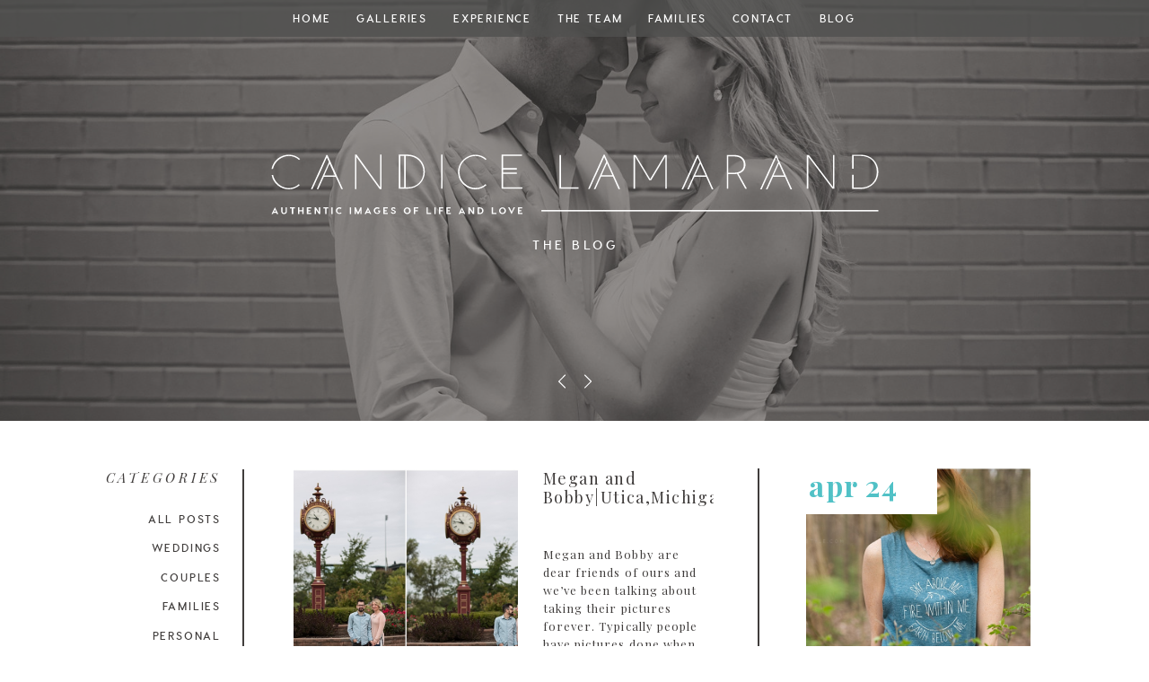

--- FILE ---
content_type: text/html; charset=UTF-8
request_url: https://candicelamarandphotography.com/tag/vintage-unicorn-goods/
body_size: 19578
content:
<!DOCTYPE html>
<html lang="en-US" class="d">
<head>

<meta charset="UTF-8" />
<meta name="viewport" content="width=device-width, initial-scale=1" />
<link rel="icon" type="image/png" href="//static.showit.co/200/Uyp4M59dSNy2twW2-5wmAw/61183/favicon_4.png" />
<meta property="fb:app_id" content="1043184355869796" />
<!-- Facebook Pixel Code -->
<script>
!function(f,b,e,v,n,t,s)
{if(f.fbq)return;n=f.fbq=function(){n.callMethod?
n.callMethod.apply(n,arguments):n.queue.push(arguments)};
if(!f._fbq)f._fbq=n;n.push=n;n.loaded=!0;n.version='2.0';
n.queue=[];t=b.createElement(e);t.async=!0;
t.src=v;s=b.getElementsByTagName(e)[0];
s.parentNode.insertBefore(t,s)}(window, document,'script',
'https://connect.facebook.net/en_US/fbevents.js');
fbq('init', '2174314125990194');
fbq('track', 'PageView');
</script>
<noscript><img height="1" width="1" style="display:none" src="https://www.facebook.com/tr?id=2174314125990194&amp;ev=PageView&amp;noscript=1"></noscript>
<!-- End Facebook Pixel Code -->
<link rel="preconnect" href="https://fonts.googleapis.com">
<link rel="preconnect" href="https://fonts.gstatic.com" crossorigin>
<link href="https://fonts.googleapis.com/css?family=Playfair+Display:italic|Playfair+Display:regular|Playfair+Display:700|Montserrat:600" rel="stylesheet" type="text/css"/>
<style>
@font-face{font-family:Visby Bold;src:url('//static.showit.co/file/58Xb7g4jQbqGPBXOIdCcoA/61183/visbycf-bold-webfont.woff');}
</style>
<script id="init_data" type="application/json">
{"mobile":{"w":320,"defaultTrIn":{"type":"fade"},"defaultTrOut":{"type":"fade"}},"desktop":{"w":1200,"defaultTrIn":{"type":"fade"},"defaultTrOut":{"type":"fade"}},"sid":"4tidjc4vrgyoikgryx_l3a","break":768,"assetURL":"//static.showit.co","contactFormId":"61183/163227","cfAction":"aHR0cHM6Ly9jbGllbnRzZXJ2aWNlLnNob3dpdC5jby9jb250YWN0Zm9ybQ==","sgAction":"aHR0cHM6Ly9jbGllbnRzZXJ2aWNlLnNob3dpdC5jby9zb2NpYWxncmlk","blockData":[{"slug":"menu","visible":"a","states":[],"m":{"w":320,"h":35,"background":{"type":"color","color":"colors-0"},"tr":{"in":{"cl":"fadeIn","d":"0.5","dl":"0"},"out":{"cl":"fadeOut","d":"0.5","dl":"0"}}},"d":{"w":1200,"h":41,"background":{"type":"color","color":"colors-1:80"},"locking":{"side":"t","offset":0,"scrollOffset":1},"tr":{"in":{"cl":"fadeIn","d":"0.5","dl":"0"},"out":{"cl":"fadeOut","d":"0.5","dl":"0"}}}},{"slug":"hero","visible":"a","states":[{"slug":"view-1","m":{"background":{"type":"none"}},"d":{"background":{"type":"image","image":{"key":"g75m-zPXSg-VDHjJSqOvfw/61183/tjmeredith-2240_1.jpg","aspect_ratio":1.50019,"title":"TjMeredith-2240 (1)","type":"asset"},"color":"colors-0","opacity":50}}},{"slug":"view-1-1","m":{"background":{"type":"none"}},"d":{"background":{"type":"image","image":{"key":"F1KdjufuRz64ASaVsqtd5A/61183/marianashley-5892.jpg","aspect_ratio":1.5,"title":"MarianAshley-5892","type":"asset"},"color":"colors-0","opacity":50}}},{"slug":"view-1-2","m":{"background":{"type":"none"}},"d":{"background":{"type":"image","image":{"key":"-jCctYYxRTS-XLYsHLx4FQ/61183/clohesy-9893.jpg","aspect_ratio":1.49981,"title":"Clohesy-9893","type":"asset"},"color":"colors-0","opacity":50}}}],"m":{"w":320,"h":195,"background":{"type":"image","color":"colors-0","image":{"key":"g75m-zPXSg-VDHjJSqOvfw/61183/tjmeredith-2240_1.jpg","aspect_ratio":1.50019,"title":"TjMeredith-2240 (1)","type":"asset"},"opacity":50},"tr":{"in":{"cl":"fadeIn","d":"0.5","dl":"0"},"out":{"cl":"fadeOut","d":"0.5","dl":"0"}}},"d":{"w":1200,"h":469,"background":{"type":"color","color":"#FFFFFF","image":{"key":"g75m-zPXSg-VDHjJSqOvfw/61183/tjmeredith-2240_1.jpg","aspect_ratio":1.50019,"ext":"jpg","type":"asset","title":"TjMeredith-2240 (1)"},"scroll":"x"},"tr":{"in":{"cl":"fadeIn","d":"0.5","dl":"0"},"out":{"cl":"fadeOut","d":"0.5","dl":"0"}}},"stateTrans":[{"d":{"in":{"cl":"fadeIn","d":"0.5","dl":"0","od":"fadeIn"},"out":{"cl":"fadeOut","d":"0.5","dl":"0","od":"fadeOut"}},"m":{"in":{"cl":"fadeIn","d":"0.5","dl":"0","od":"fadeIn"},"out":{"cl":"fadeOut","d":"0.5","dl":"0","od":"fadeOut"}}},{"d":{"in":{"cl":"fadeIn","d":"0.5","dl":"0","od":"fadeIn"},"out":{"cl":"fadeOut","d":"0.5","dl":"0","od":"fadeOut"}},"m":{"in":{"cl":"fadeIn","d":"0.5","dl":"0","od":"fadeIn"},"out":{"cl":"fadeOut","d":"0.5","dl":"0","od":"fadeOut"}}},{"d":{"in":{"cl":"fadeIn","d":"0.5","dl":"0","od":"fadeIn"},"out":{"cl":"fadeOut","d":"0.5","dl":"0","od":"fadeOut"}},"m":{"in":{"cl":"fadeIn","d":"0.5","dl":"0","od":"fadeIn"},"out":{"cl":"fadeOut","d":"0.5","dl":"0","od":"fadeOut"}}}]},{"slug":"sidebar","visible":"d","states":[],"m":{"w":320,"h":490,"background":{"type":"color","color":"#FFFFFF"},"tr":{"in":{"cl":"fadeIn","d":"0.5","dl":"0"},"out":{"cl":"fadeOut","d":"0.5","dl":"0"}}},"d":{"w":1200,"h":14,"background":{"type":"color","color":"colors-7","image":{"key":"pFBub95bTcGmQpuCx59yzg/61183/blackburn-7833-2.jpg","aspect_ratio":1.5,"title":"Blackburn-7833-2","type":"asset"},"opacity":50},"tr":{"in":{"cl":"fadeIn","d":"0.5","dl":"0"},"out":{"cl":"fadeOut","d":"0.5","dl":"0"}}}},{"slug":"posts","visible":"a","states":[{"slug":"post-1","m":{"background":{"type":"none"}},"d":{"background":{"type":"none"}}},{"slug":"post-2","m":{"background":{"type":"none"}},"d":{"background":{"type":"none"}}},{"slug":"post-3","m":{"background":{"type":"none"}},"d":{"background":{"type":"none"}}},{"slug":"post-4","m":{"background":{"type":"none"}},"d":{"background":{"type":"none"}}}],"m":{"w":320,"h":1261,"background":{"type":"color","color":"#FFFFFF"},"tr":{"in":{"cl":"fadeIn","d":"0.5","dl":"0"},"out":{"cl":"fadeOut","d":"0.5","dl":"0"}}},"d":{"w":1200,"h":1536,"background":{"type":"color","color":"#ffffff"},"tr":{"in":{"cl":"fadeIn","d":"0.5","dl":"0"},"out":{"cl":"fadeOut","d":"0.5","dl":"0"}}},"stateTrans":[{"d":{"in":{"cl":"fadeIn","d":"0.5","dl":"0","od":"fadeIn"},"out":{"cl":"fadeOut","d":"0.5","dl":"0","od":"fadeOut"}},"m":{"in":{"cl":"fadeIn","d":"0.5","dl":"0","od":"fadeIn"},"out":{"cl":"fadeOut","d":"0.5","dl":"0","od":"fadeOut"}}},{"d":{"in":{"cl":"fadeIn","d":"0.5","dl":"0","od":"fadeIn"},"out":{"cl":"fadeOut","d":"0.5","dl":"0","od":"fadeOut"}},"m":{"in":{"cl":"fadeIn","d":"0.5","dl":"0","od":"fadeIn"},"out":{"cl":"fadeOut","d":"0.5","dl":"0","od":"fadeOut"}}},{"d":{"in":{"cl":"fadeIn","d":"0.5","dl":"0","od":"fadeIn"},"out":{"cl":"fadeOut","d":"0.5","dl":"0","od":"fadeOut"}},"m":{"in":{"cl":"fadeIn","d":"0.5","dl":"0","od":"fadeIn"},"out":{"cl":"fadeOut","d":"0.5","dl":"0","od":"fadeOut"}}},{"d":{"in":{"cl":"fadeIn","d":"0.5","dl":"0","od":"fadeIn"},"out":{"cl":"fadeOut","d":"0.5","dl":"0","od":"fadeOut"}},"m":{"in":{"cl":"fadeIn","d":"0.5","dl":"0","od":"fadeIn"},"out":{"cl":"fadeOut","d":"0.5","dl":"0","od":"fadeOut"}}}]},{"slug":"pages","visible":"a","states":[],"m":{"w":320,"h":111,"background":{"type":"color","color":"colors-4"},"tr":{"in":{"cl":"fadeIn","d":"0.5","dl":"0"},"out":{"cl":"fadeOut","d":"0.5","dl":"0"}}},"d":{"w":1200,"h":102,"background":{"type":"color","color":"colors-7"},"tr":{"in":{"cl":"fadeIn","d":"0.5","dl":"0"},"out":{"cl":"fadeOut","d":"0.5","dl":"0"}}}},{"slug":"footer","visible":"a","states":[],"m":{"w":320,"h":348,"background":{"type":"color","color":"#FFFFFF"},"tr":{"in":{"cl":"fadeIn","d":"0.5","dl":"0"},"out":{"cl":"fadeOut","d":"0.5","dl":"0"}}},"d":{"w":1200,"h":335,"background":{"type":"color","color":"colors-7"},"tr":{"in":{"cl":"fadeIn","d":"0.5","dl":"0"},"out":{"cl":"fadeOut","d":"0.5","dl":"0"}}}},{"slug":"mobile-menu","visible":"m","states":[],"m":{"w":320,"h":500,"background":{"type":"color","color":"colors-3:95"},"locking":{"side":"t"},"nature":"wH","tr":{"in":{"cl":"fadeIn","d":"0.5","dl":"0"},"out":{"cl":"fadeOut","d":"0.5","dl":"0"}}},"d":{"w":1200,"h":41,"background":{"type":"color","color":"colors-0:80"},"locking":{"side":"t","offset":0,"scrollOffset":1},"tr":{"in":{"cl":"fadeIn","d":"0.5","dl":"0"},"out":{"cl":"fadeOut","d":"0.5","dl":"0"}}}}],"elementData":[{"type":"text","visible":"d","id":"menu_0","blockId":"menu","m":{"x":26.995,"y":150,"w":266.009,"h":242,"a":0},"d":{"x":285,"y":8,"w":45,"h":24,"a":0}},{"type":"text","visible":"d","id":"menu_1","blockId":"menu","m":{"x":26.995,"y":150,"w":266.009,"h":242,"a":0},"d":{"x":579,"y":8,"w":77,"h":24,"a":0}},{"type":"text","visible":"d","id":"menu_2","blockId":"menu","m":{"x":26.995,"y":150,"w":266.009,"h":242,"a":0},"d":{"x":681,"y":8,"w":67,"h":24,"a":0}},{"type":"text","visible":"d","id":"menu_3","blockId":"menu","m":{"x":26.995,"y":150,"w":266.009,"h":242,"a":0},"d":{"x":773,"y":8,"w":73,"h":24,"a":0}},{"type":"text","visible":"d","id":"menu_4","blockId":"menu","m":{"x":26.995,"y":150,"w":266.009,"h":242,"a":0},"d":{"x":463,"y":8,"w":91,"h":24,"a":0}},{"type":"text","visible":"d","id":"menu_5","blockId":"menu","m":{"x":26.995,"y":150,"w":266.009,"h":242,"a":0},"d":{"x":355,"y":8,"w":83,"h":24,"a":0}},{"type":"text","visible":"d","id":"menu_6","blockId":"menu","m":{"x":26.995,"y":150,"w":266.009,"h":242,"a":0},"d":{"x":871,"y":8,"w":44,"h":24,"a":0}},{"type":"icon","visible":"m","id":"menu_7","blockId":"menu","m":{"x":145,"y":3,"w":30,"h":30,"a":0},"d":{"x":550,"y":-29,"w":100,"h":100,"a":0},"pc":[{"type":"show","block":"mobile-menu"}]},{"type":"svg","visible":"a","id":"hero_1","blockId":"hero","m":{"x":8,"y":67,"w":305,"h":36,"a":0},"d":{"x":241,"y":147,"w":719,"h":116,"a":0},"c":{"key":"Mgkk0kOPTKSOKrKm5j5j9g/61183/candice_lamarand_white_primary_logo.svg","aspect_ratio":10.34483}},{"type":"icon","visible":"d","id":"hero_2","blockId":"hero","m":{"x":197,"y":328,"w":50,"h":50,"a":0},"d":{"x":606,"y":416,"w":18,"h":18,"a":0,"lockV":"b"}},{"type":"icon","visible":"d","id":"hero_3","blockId":"hero","m":{"x":126,"y":305,"w":50,"h":50,"a":0},"d":{"x":577,"y":416,"w":18,"h":18,"a":0,"lockV":"b"}},{"type":"text","visible":"a","id":"hero_4","blockId":"hero","m":{"x":62,"y":108,"w":196,"h":20,"a":0},"d":{"x":504,"y":265,"w":193,"h":18,"a":0}},{"type":"simple","visible":"d","id":"sidebar_0","blockId":"sidebar","m":{"x":48,"y":120,"w":224,"h":557.9,"a":0},"d":{"x":230,"y":54,"w":2,"h":229,"a":0}},{"type":"text","visible":"a","id":"sidebar_1","blockId":"sidebar","m":{"x":25,"y":173,"w":266,"h":242,"a":0},"d":{"x":101,"y":129,"w":105,"h":24,"a":0}},{"type":"text","visible":"a","id":"sidebar_2","blockId":"sidebar","m":{"x":62,"y":128,"w":196,"h":225,"a":0},"d":{"x":-92,"y":54,"w":298,"h":21,"a":0}},{"type":"text","visible":"a","id":"sidebar_3","blockId":"sidebar","m":{"x":26,"y":194,"w":266,"h":242,"a":0},"d":{"x":101,"y":162,"w":105,"h":24,"a":0}},{"type":"text","visible":"a","id":"sidebar_4","blockId":"sidebar","m":{"x":26,"y":218,"w":266,"h":242,"a":0},"d":{"x":101,"y":194,"w":105,"h":24,"a":0}},{"type":"text","visible":"a","id":"sidebar_5","blockId":"sidebar","m":{"x":46,"y":242,"w":266,"h":242,"a":0},"d":{"x":101,"y":227,"w":105,"h":24,"a":0}},{"type":"text","visible":"a","id":"sidebar_6","blockId":"sidebar","m":{"x":33,"y":265,"w":266,"h":242,"a":0},"d":{"x":101,"y":259,"w":105,"h":24,"a":0}},{"type":"text","visible":"a","id":"sidebar_7","blockId":"sidebar","m":{"x":25,"y":173,"w":266,"h":242,"a":0},"d":{"x":101,"y":97,"w":105,"h":24,"a":0}},{"type":"simple","visible":"d","id":"posts_0","blockId":"posts","m":{"x":48,"y":120,"w":224,"h":557.9,"a":0},"d":{"x":287,"y":341,"w":465,"h":2,"a":0}},{"type":"simple","visible":"d","id":"posts_1","blockId":"posts","m":{"x":48,"y":120,"w":224,"h":557.9,"a":0},"d":{"x":804,"y":39,"w":2,"h":602,"a":0}},{"type":"simple","visible":"d","id":"posts_2","blockId":"posts","m":{"x":48,"y":222,"w":224,"h":456,"a":0},"d":{"x":284,"y":693,"w":823,"h":2,"a":0}},{"type":"simple","visible":"d","id":"posts_3","blockId":"posts","m":{"x":48,"y":652,"w":224,"h":26,"a":0},"d":{"x":284,"y":1521,"w":823,"h":2,"a":0}},{"type":"graphic","visible":"a","id":"posts_post-1_0","blockId":"posts","m":{"x":-6,"y":47,"w":264,"h":186,"a":0},"d":{"x":287,"y":40,"w":250,"h":250,"a":0,"o":100,"gs":{"s":50}},"c":{"key":"-jCctYYxRTS-XLYsHLx4FQ/61183/clohesy-9893.jpg","aspect_ratio":1.49981}},{"type":"text","visible":"d","id":"posts_post-1_1","blockId":"posts","m":{"x":62,"y":199.5,"w":196,"h":225,"a":0},"d":{"x":565,"y":125,"w":179,"h":118,"a":0}},{"type":"text","visible":"a","id":"posts_post-1_2","blockId":"posts","m":{"x":31,"y":247,"w":196,"h":70,"a":0},"d":{"x":565,"y":40,"w":190,"h":64,"a":0}},{"type":"text","visible":"a","id":"posts_post-1_3","blockId":"posts","m":{"x":182,"y":136,"w":196,"h":21,"a":90},"d":{"x":565,"y":278,"w":98,"h":18,"a":0}},{"type":"simple","visible":"d","id":"posts_post-1_4","blockId":"posts","m":{"x":48,"y":170,"w":224,"h":791.6999999999999,"a":0},"d":{"x":284,"y":246,"w":148,"h":55,"a":0}},{"type":"text","visible":"d","id":"posts_post-1_5","blockId":"posts","m":{"x":32,"y":132,"w":264,"h":68,"a":0},"d":{"x":289,"y":257,"w":140,"h":58,"a":0}},{"type":"simple","visible":"d","id":"posts_post-2_0","blockId":"posts","m":{"x":48,"y":170,"w":224,"h":791.6999999999999,"a":0},"d":{"x":858,"y":285,"w":250,"h":356,"a":0}},{"type":"graphic","visible":"a","id":"posts_post-2_1","blockId":"posts","m":{"x":-6,"y":354,"w":264,"h":186,"a":0},"d":{"x":858,"y":38,"w":250,"h":250,"a":0,"o":100,"gs":{"s":50}},"c":{"key":"0cNsvwoDT7GIPjQFcC6thw/61183/lamarand-43.jpg","aspect_ratio":1.5}},{"type":"simple","visible":"d","id":"posts_post-2_2","blockId":"posts","m":{"x":48,"y":170,"w":224,"h":791.6999999999999,"a":0},"d":{"x":856,"y":35,"w":148,"h":55,"a":0}},{"type":"text","visible":"d","id":"posts_post-2_3","blockId":"posts","m":{"x":32,"y":132,"w":264,"h":68,"a":0},"d":{"x":861,"y":40,"w":140,"h":58,"a":0}},{"type":"text","visible":"d","id":"posts_post-2_4","blockId":"posts","m":{"x":152,"y":310,"w":196,"h":225,"a":0},"d":{"x":889,"y":423,"w":179,"h":118,"a":0}},{"type":"text","visible":"a","id":"posts_post-2_5","blockId":"posts","m":{"x":31,"y":554,"w":196,"h":70,"a":0},"d":{"x":889,"y":338,"w":190,"h":64,"a":0}},{"type":"text","visible":"a","id":"posts_post-2_6","blockId":"posts","m":{"x":182,"y":443,"w":196,"h":21,"a":90},"d":{"x":889,"y":576,"w":98,"h":18,"a":0}},{"type":"graphic","visible":"a","id":"posts_post-3_0","blockId":"posts","m":{"x":-6,"y":661,"w":264,"h":186,"a":0},"d":{"x":502,"y":393,"w":250,"h":250,"a":0,"o":100,"gs":{"s":50}},"c":{"key":"GtqS8cAlSPi9viCHYhPzBA/61183/rojas-1040_1.jpg","aspect_ratio":1.5}},{"type":"text","visible":"d","id":"posts_post-3_1","blockId":"posts","m":{"x":62,"y":199.5,"w":196,"h":225,"a":0},"d":{"x":294,"y":477,"w":179,"h":118,"a":0}},{"type":"text","visible":"a","id":"posts_post-3_2","blockId":"posts","m":{"x":31,"y":861,"w":196,"h":70,"a":0},"d":{"x":283,"y":392,"w":190,"h":64,"a":0}},{"type":"text","visible":"a","id":"posts_post-3_3","blockId":"posts","m":{"x":182,"y":749,"w":196,"h":21,"a":90},"d":{"x":375,"y":630,"w":98,"h":18,"a":0}},{"type":"simple","visible":"d","id":"posts_post-3_4","blockId":"posts","m":{"x":48,"y":170,"w":224,"h":791.6999999999999,"a":0},"d":{"x":607,"y":599,"w":148,"h":55,"a":0}},{"type":"text","visible":"d","id":"posts_post-3_5","blockId":"posts","m":{"x":32,"y":132,"w":264,"h":68,"a":0},"d":{"x":612,"y":610,"w":140,"h":58,"a":0}},{"type":"graphic","visible":"a","id":"posts_post-4_0","blockId":"posts","m":{"x":-6,"y":968,"w":264,"h":186,"a":0},"d":{"x":284,"y":741,"w":823,"h":517,"a":0,"o":100,"gs":{"s":50}},"c":{"key":"BQgQyA2BTteCeno5bTl-7w/61183/clohesy-9241.jpg","aspect_ratio":1.5}},{"type":"text","visible":"d","id":"posts_post-4_1","blockId":"posts","m":{"x":166,"y":296,"w":196,"h":225,"a":0},"d":{"x":447,"y":1339,"w":497,"h":101,"a":0}},{"type":"text","visible":"a","id":"posts_post-4_2","blockId":"posts","m":{"x":31,"y":1168,"w":196,"h":70,"a":0},"d":{"x":334,"y":1295,"w":723,"h":23,"a":0}},{"type":"text","visible":"a","id":"posts_post-4_3","blockId":"posts","m":{"x":182,"y":1058,"w":196,"h":21,"a":90},"d":{"x":647,"y":1473,"w":98,"h":17,"a":0}},{"type":"simple","visible":"d","id":"posts_post-4_4","blockId":"posts","m":{"x":48,"y":170,"w":224,"h":791.6999999999999,"a":0},"d":{"x":281,"y":1214,"w":148,"h":55,"a":0}},{"type":"text","visible":"d","id":"posts_post-4_5","blockId":"posts","m":{"x":32,"y":132,"w":264,"h":68,"a":0},"d":{"x":286,"y":1225,"w":140,"h":58,"a":0}},{"type":"text","visible":"a","id":"pages_0","blockId":"pages","m":{"x":62,"y":57,"w":196,"h":19,"a":0},"d":{"x":715,"y":54,"w":393,"h":24,"a":0}},{"type":"text","visible":"a","id":"pages_1","blockId":"pages","m":{"x":62,"y":35,"w":196,"h":17,"a":0},"d":{"x":286,"y":54,"w":405,"h":24,"a":0}},{"type":"graphic","visible":"d","id":"footer_0","blockId":"footer","m":{"x":68,"y":503,"w":224,"h":224,"a":0},"d":{"x":861,"y":56,"w":172,"h":172,"a":0,"gs":{"s":40}},"c":{"key":"2jAl0OOmSNe4maKpDioLXQ/61183/clohesy-9161.jpg","aspect_ratio":1.5}},{"type":"simple","visible":"d","id":"footer_1","blockId":"footer","m":{"x":150,"y":604,"w":224,"h":224,"a":0},"d":{"x":987,"y":81,"w":170,"h":174,"a":0}},{"type":"simple","visible":"d","id":"footer_2","blockId":"footer","m":{"x":30,"y":84,"w":224,"h":140,"a":0},"d":{"x":1017,"y":111,"w":117,"h":117,"a":0}},{"type":"text","visible":"d","id":"footer_3","blockId":"footer","m":{"x":20,"y":387,"w":264,"h":68,"a":0},"d":{"x":1037,"y":125,"w":79,"h":101,"a":0}},{"type":"text","visible":"d","id":"footer_4","blockId":"footer","m":{"x":28,"y":402,"w":266,"h":25,"a":0},"d":{"x":861,"y":242,"w":332,"h":17,"a":0}},{"type":"simple","visible":"a","id":"footer_5","blockId":"footer","m":{"x":108,"y":264,"w":104,"h":2,"a":0},"d":{"x":302,"y":105,"w":460,"h":2,"a":0}},{"type":"simple","visible":"d","id":"footer_6","blockId":"footer","m":{"x":270,"y":120,"w":14,"h":558,"a":0},"d":{"x":811,"y":56,"w":2,"h":200,"a":0}},{"type":"svg","visible":"a","id":"footer_7","blockId":"footer","m":{"x":77,"y":-2,"w":166,"h":172,"a":0},"d":{"x":26,"y":46,"w":210,"h":211,"a":0},"c":{"key":"CSyrNidQQRGqg31DdGBJog/61183/candice_lamarand_round_logo.svg","aspect_ratio":1}},{"type":"simple","visible":"d","id":"footer_8","blockId":"footer","m":{"x":48,"y":120,"w":9,"h":558,"a":0},"d":{"x":252,"y":56,"w":2,"h":200,"a":0}},{"type":"text","visible":"d","id":"footer_9","blockId":"footer","m":{"x":26.995,"y":150,"w":266.009,"h":242,"a":0},"d":{"x":302,"y":49,"w":45,"h":24,"a":0}},{"type":"text","visible":"d","id":"footer_10","blockId":"footer","m":{"x":26.995,"y":150,"w":266.009,"h":242,"a":0},"d":{"x":372,"y":49,"w":77,"h":24,"a":0}},{"type":"text","visible":"d","id":"footer_11","blockId":"footer","m":{"x":26.995,"y":150,"w":266.009,"h":242,"a":0},"d":{"x":695,"y":49,"w":67,"h":24,"a":0}},{"type":"text","visible":"d","id":"footer_12","blockId":"footer","m":{"x":26.995,"y":150,"w":266.009,"h":242,"a":0},"d":{"x":473,"y":49,"w":82,"h":24,"a":0}},{"type":"text","visible":"d","id":"footer_13","blockId":"footer","m":{"x":-35,"y":64,"w":266,"h":242,"a":0},"d":{"x":580,"y":49,"w":91,"h":24,"a":0}},{"type":"text","visible":"a","id":"footer_14","blockId":"footer","m":{"x":39,"y":161,"w":243,"h":82,"a":0},"d":{"x":302,"y":143,"w":237,"h":119,"a":0}},{"type":"simple","visible":"d","id":"footer_15","blockId":"footer","m":{"x":182,"y":771,"w":15,"h":186,"a":0},"d":{"x":564,"y":150,"w":2,"h":104,"a":0}},{"type":"text","visible":"d","id":"footer_16","blockId":"footer","m":{"x":-77,"y":716,"w":196,"h":225,"a":0},"d":{"x":611,"y":150,"w":152,"h":27,"a":0}},{"type":"simple","visible":"d","id":"footer_17","blockId":"footer","m":{"x":48,"y":735,"w":224,"h":14,"a":0},"d":{"x":612,"y":206,"w":150,"h":2,"a":0}},{"type":"text","visible":"d","id":"footer_18","blockId":"footer","m":{"x":129,"y":36,"w":266,"h":242,"a":0},"d":{"x":615,"y":236,"w":145,"h":24,"a":0}},{"type":"text","visible":"a","id":"footer_19","blockId":"footer","m":{"x":1,"y":289,"w":318,"h":18,"a":0},"d":{"x":37,"y":304,"w":351,"h":20,"a":0,"lockH":"l"}},{"type":"text","visible":"a","id":"footer_20","blockId":"footer","m":{"x":27,"y":307,"w":266,"h":25,"a":0},"d":{"x":812,"y":304,"w":351,"h":20,"a":0,"lockH":"r"}},{"type":"text","visible":"a","id":"mobile-menu_0","blockId":"mobile-menu","m":{"x":79,"y":105,"w":163,"h":26,"a":0},"d":{"x":226.564,"y":16.927,"w":44.003,"h":17.001,"a":0},"pc":[{"type":"hide","block":"mobile-menu"}]},{"type":"icon","visible":"a","id":"mobile-menu_1","blockId":"mobile-menu","m":{"x":151,"y":47,"w":19,"h":22,"a":0},"d":{"x":575,"y":-4,"w":100,"h":100,"a":0},"pc":[{"type":"hide","block":"mobile-menu"}]},{"type":"text","visible":"a","id":"mobile-menu_2","blockId":"mobile-menu","m":{"x":79,"y":148,"w":163,"h":26,"a":0},"d":{"x":226.564,"y":16.927,"w":44.003,"h":17.001,"a":0},"pc":[{"type":"hide","block":"mobile-menu"}]},{"type":"text","visible":"a","id":"mobile-menu_3","blockId":"mobile-menu","m":{"x":79,"y":191,"w":163,"h":26,"a":0},"d":{"x":226.564,"y":16.927,"w":44.003,"h":17.001,"a":0},"pc":[{"type":"hide","block":"mobile-menu"}]},{"type":"text","visible":"a","id":"mobile-menu_4","blockId":"mobile-menu","m":{"x":79,"y":234,"w":163,"h":26,"a":0},"d":{"x":226.564,"y":16.927,"w":44.003,"h":17.001,"a":0},"pc":[{"type":"hide","block":"mobile-menu"}]},{"type":"text","visible":"a","id":"mobile-menu_5","blockId":"mobile-menu","m":{"x":79,"y":278,"w":163,"h":26,"a":0},"d":{"x":226.564,"y":16.927,"w":44.003,"h":17.001,"a":0},"pc":[{"type":"hide","block":"mobile-menu"}]},{"type":"text","visible":"a","id":"mobile-menu_6","blockId":"mobile-menu","m":{"x":79,"y":321,"w":163,"h":26,"a":0},"d":{"x":226.564,"y":16.927,"w":44.003,"h":17.001,"a":0},"pc":[{"type":"hide","block":"mobile-menu"}]},{"type":"text","visible":"a","id":"mobile-menu_7","blockId":"mobile-menu","m":{"x":79,"y":364,"w":163,"h":26,"a":0},"d":{"x":226.564,"y":16.927,"w":44.003,"h":17.001,"a":0},"pc":[{"type":"hide","block":"mobile-menu"}]}]}
</script>
<link
rel="stylesheet"
type="text/css"
href="https://cdnjs.cloudflare.com/ajax/libs/animate.css/3.4.0/animate.min.css"
/>
<script
id="si-jquery"
src="https://ajax.googleapis.com/ajax/libs/jquery/3.5.1/jquery.min.js"
></script>

<script src="//lib.showit.co/engine/1.4.22/showit-lib.min.js"></script>
<script src="//lib.showit.co/engine/1.4.22/showit.min.js"></script>
<script>

function initPage(){

}
</script>
<link rel="stylesheet" type="text/css" href="//lib.showit.co/engine/1.4.22/showit.css" />
<style id="si-page-css">
html.m {}
html.d {}
.d .st-d-title,.d .se-wpt h1 {color:rgba(64,61,60,1);line-height:1;letter-spacing:0.08em;font-size:48px;text-align:center;}
.d .se-wpt h1 {margin-bottom:30px;}
.d .st-d-title.se-rc a {color:rgba(64,61,60,1);}
.d .st-d-title.se-rc a:hover {text-decoration:underline;color:rgba(64,61,60,1);opacity:0.8;}
.m .st-m-title,.m .se-wpt h1 {color:rgba(64,61,60,1);line-height:1;letter-spacing:0.08em;font-size:35px;text-align:center;}
.m .se-wpt h1 {margin-bottom:20px;}
.m .st-m-title.se-rc a {color:rgba(64,61,60,1);}
.m .st-m-title.se-rc a:hover {text-decoration:underline;color:rgba(64,61,60,1);opacity:0.8;}
.d .st-d-heading,.d .se-wpt h2 {color:rgba(81,80,79,1);text-transform:uppercase;line-height:1;letter-spacing:0.1em;font-size:32px;text-align:center;}
.d .se-wpt h2 {margin-bottom:24px;}
.d .st-d-heading.se-rc a {color:rgba(81,80,79,1);}
.d .st-d-heading.se-rc a:hover {text-decoration:underline;color:rgba(81,80,79,1);opacity:0.8;}
.m .st-m-heading,.m .se-wpt h2 {color:rgba(81,80,79,1);text-transform:uppercase;line-height:1;letter-spacing:0em;font-size:24px;}
.m .se-wpt h2 {margin-bottom:20px;}
.m .st-m-heading.se-rc a {color:rgba(81,80,79,1);}
.m .st-m-heading.se-rc a:hover {text-decoration:underline;color:rgba(81,80,79,1);opacity:0.8;}
.d .st-d-subheading,.d .se-wpt h3 {color:rgba(81,80,79,0.5);line-height:1.2;letter-spacing:0em;font-size:30px;text-align:center;}
.d .se-wpt h3 {margin-bottom:18px;}
.d .st-d-subheading.se-rc a {color:rgba(81,80,79,0.5);}
.d .st-d-subheading.se-rc a:hover {text-decoration:underline;color:rgba(81,80,79,1);opacity:0.5;}
.m .st-m-subheading,.m .se-wpt h3 {color:rgba(173,169,169,0.5);line-height:1.2;letter-spacing:0em;font-size:20px;}
.m .se-wpt h3 {margin-bottom:18px;}
.m .st-m-subheading.se-rc a {color:rgba(173,169,169,0.5);}
.m .st-m-subheading.se-rc a:hover {text-decoration:underline;color:rgba(173,169,169,1);opacity:0.5;}
.d .st-d-paragraph {color:rgba(173,169,169,1);line-height:1;letter-spacing:0.12em;font-size:12px;}
.d .se-wpt p {margin-bottom:16px;}
.d .st-d-paragraph.se-rc a {color:rgba(173,169,169,1);}
.d .st-d-paragraph.se-rc a:hover {text-decoration:underline;color:rgba(173,169,169,1);opacity:0.8;}
.m .st-m-paragraph {color:rgba(173,169,169,1);line-height:1.9;letter-spacing:0.09em;font-size:14px;}
.m .se-wpt p {margin-bottom:16px;}
.m .st-m-paragraph.se-rc a {color:rgba(173,169,169,1);}
.m .st-m-paragraph.se-rc a:hover {text-decoration:underline;color:rgba(173,169,169,1);opacity:0.8;}
.sib-menu {z-index:2;}
.m .sib-menu {height:35px;}
.d .sib-menu {height:41px;}
.m .sib-menu .ss-bg {background-color:rgba(64,61,60,1);}
.d .sib-menu .ss-bg {background-color:rgba(81,80,79,0.8);}
.d .sie-menu_0 {left:285px;top:8px;width:45px;height:24px;}
.m .sie-menu_0 {left:26.995px;top:150px;width:266.009px;height:242px;display:none;}
.d .sie-menu_0-text {color:rgba(255,255,255,1);text-transform:uppercase;line-height:2.2;letter-spacing:0.15em;font-size:12px;text-align:center;font-family:'Visby Bold';font-weight:400;font-style:normal;}
.m .sie-menu_0-text {font-size:13px;text-align:center;}
.d .sie-menu_1 {left:579px;top:8px;width:77px;height:24px;}
.m .sie-menu_1 {left:26.995px;top:150px;width:266.009px;height:242px;display:none;}
.d .sie-menu_1-text {color:rgba(255,255,255,1);text-transform:uppercase;line-height:2.2;letter-spacing:0.15em;font-size:12px;text-align:center;font-family:'Visby Bold';font-weight:400;font-style:normal;}
.m .sie-menu_1-text {font-size:13px;text-align:center;}
.d .sie-menu_2 {left:681px;top:8px;width:67px;height:24px;}
.m .sie-menu_2 {left:26.995px;top:150px;width:266.009px;height:242px;display:none;}
.d .sie-menu_2-text {color:rgba(255,255,255,1);text-transform:uppercase;line-height:2.2;letter-spacing:0.15em;font-size:12px;text-align:center;font-family:'Visby Bold';font-weight:400;font-style:normal;}
.m .sie-menu_2-text {font-size:13px;text-align:center;}
.d .sie-menu_3 {left:773px;top:8px;width:73px;height:24px;}
.m .sie-menu_3 {left:26.995px;top:150px;width:266.009px;height:242px;display:none;}
.d .sie-menu_3-text {color:rgba(255,255,255,1);text-transform:uppercase;line-height:2.2;letter-spacing:0.15em;font-size:12px;text-align:center;font-family:'Visby Bold';font-weight:400;font-style:normal;}
.m .sie-menu_3-text {font-size:13px;text-align:center;}
.d .sie-menu_4 {left:463px;top:8px;width:91px;height:24px;}
.m .sie-menu_4 {left:26.995px;top:150px;width:266.009px;height:242px;display:none;}
.d .sie-menu_4-text {color:rgba(255,255,255,1);text-transform:uppercase;line-height:2.2;letter-spacing:0.15em;font-size:12px;text-align:center;font-family:'Visby Bold';font-weight:400;font-style:normal;}
.m .sie-menu_4-text {font-size:13px;text-align:center;}
.d .sie-menu_5 {left:355px;top:8px;width:83px;height:24px;}
.m .sie-menu_5 {left:26.995px;top:150px;width:266.009px;height:242px;display:none;}
.d .sie-menu_5-text {color:rgba(255,255,255,1);text-transform:uppercase;line-height:2.2;letter-spacing:0.15em;font-size:12px;text-align:center;font-family:'Visby Bold';font-weight:400;font-style:normal;}
.m .sie-menu_5-text {font-size:13px;text-align:center;}
.d .sie-menu_6 {left:871px;top:8px;width:44px;height:24px;}
.m .sie-menu_6 {left:26.995px;top:150px;width:266.009px;height:242px;display:none;}
.d .sie-menu_6-text {color:rgba(255,255,255,1);text-transform:uppercase;line-height:2.2;letter-spacing:0.15em;font-size:12px;text-align:center;font-family:'Visby Bold';font-weight:400;font-style:normal;}
.m .sie-menu_6-text {font-size:13px;text-align:center;}
.d .sie-menu_7 {left:550px;top:-29px;width:100px;height:100px;display:none;}
.m .sie-menu_7 {left:145px;top:3px;width:30px;height:30px;}
.d .sie-menu_7 svg {fill:rgba(173,169,169,1);}
.m .sie-menu_7 svg {fill:rgba(255,255,255,1);}
.sib-hero {z-index:1;}
.m .sib-hero {height:195px;}
.d .sib-hero {height:469px;}
.m .sib-hero .ss-bg {background-color:rgba(64,61,60,1);}
.d .sib-hero .ss-bg {background-color:rgba(255,255,255,1);}
.m .sib-hero .sis-hero_view-1 {}
.d .sib-hero .sis-hero_view-1 {background-color:rgba(64,61,60,1);}
.m .sib-hero .sis-hero_view-1-1 {}
.d .sib-hero .sis-hero_view-1-1 {background-color:rgba(64,61,60,1);}
.m .sib-hero .sis-hero_view-1-2 {}
.d .sib-hero .sis-hero_view-1-2 {background-color:rgba(64,61,60,1);}
.d .sie-hero_1 {left:241px;top:147px;width:719px;height:116px;}
.m .sie-hero_1 {left:8px;top:67px;width:305px;height:36px;}
.d .sie-hero_1 .se-img {background-repeat:no-repeat;background-position:50%;background-size:contain;border-radius:inherit;}
.m .sie-hero_1 .se-img {background-repeat:no-repeat;background-position:50%;background-size:contain;border-radius:inherit;}
.d .sie-hero_2 {left:606px;top:416px;width:18px;height:18px;}
.m .sie-hero_2 {left:197px;top:328px;width:50px;height:50px;display:none;}
.d .sie-hero_2 svg {fill:rgba(255,255,255,1);}
.m .sie-hero_2 svg {fill:rgba(173,169,169,1);}
.d .sie-hero_3 {left:577px;top:416px;width:18px;height:18px;}
.m .sie-hero_3 {left:126px;top:305px;width:50px;height:50px;display:none;}
.d .sie-hero_3 svg {fill:rgba(255,255,255,1);}
.m .sie-hero_3 svg {fill:rgba(173,169,169,1);}
.d .sie-hero_4 {left:504px;top:265px;width:193px;height:18px;}
.m .sie-hero_4 {left:62px;top:108px;width:196px;height:20px;}
.d .sie-hero_4-text {color:rgba(255,255,255,1);text-transform:uppercase;line-height:1.2;letter-spacing:0.25em;font-size:14px;text-align:center;font-family:'Visby Bold';font-weight:400;font-style:normal;}
.m .sie-hero_4-text {color:rgba(255,255,255,1);line-height:1.5;letter-spacing:0.2em;font-size:12px;font-family:'Playfair Display';font-weight:400;font-style:italic;}
.sib-sidebar {z-index:25;}
.m .sib-sidebar {height:490px;display:none;}
.d .sib-sidebar {height:14px;}
.m .sib-sidebar .ss-bg {background-color:rgba(255,255,255,1);}
.d .sib-sidebar .ss-bg {background-color:rgba(255,255,255,1);}
.d .sie-sidebar_0 {left:230px;top:54px;width:2px;height:229px;}
.m .sie-sidebar_0 {left:48px;top:120px;width:224px;height:557.9px;display:none;}
.d .sie-sidebar_0 .se-simple:hover {}
.m .sie-sidebar_0 .se-simple:hover {}
.d .sie-sidebar_0 .se-simple {background-color:rgba(64,61,60,1);}
.m .sie-sidebar_0 .se-simple {background-color:rgba(64,61,60,1);}
.d .sie-sidebar_1 {left:101px;top:129px;width:105px;height:24px;}
.m .sie-sidebar_1 {left:25px;top:173px;width:266px;height:242px;}
.d .sie-sidebar_1-text {color:rgba(64,61,60,1);text-transform:uppercase;line-height:2.2;letter-spacing:0.15em;font-size:12px;text-align:right;font-family:'Visby Bold';font-weight:400;font-style:normal;}
.m .sie-sidebar_1-text {font-size:13px;text-align:center;}
.d .sie-sidebar_2 {left:-92px;top:54px;width:298px;height:21px;}
.m .sie-sidebar_2 {left:62px;top:128px;width:196px;height:225px;}
.d .sie-sidebar_2-text {color:rgba(64,61,60,1);line-height:1.2;letter-spacing:0.25em;font-size:15px;text-align:right;font-family:'Playfair Display';font-weight:400;font-style:italic;}
.m .sie-sidebar_2-text {line-height:1.5;font-size:30px;}
.d .sie-sidebar_3 {left:101px;top:162px;width:105px;height:24px;}
.m .sie-sidebar_3 {left:26px;top:194px;width:266px;height:242px;}
.d .sie-sidebar_3-text {color:rgba(64,61,60,1);text-transform:uppercase;line-height:2.2;letter-spacing:0.15em;font-size:12px;text-align:right;font-family:'Visby Bold';font-weight:400;font-style:normal;}
.m .sie-sidebar_3-text {font-size:13px;text-align:center;}
.d .sie-sidebar_4 {left:101px;top:194px;width:105px;height:24px;}
.m .sie-sidebar_4 {left:26px;top:218px;width:266px;height:242px;}
.d .sie-sidebar_4-text {color:rgba(64,61,60,1);text-transform:uppercase;line-height:2.2;letter-spacing:0.15em;font-size:12px;text-align:right;font-family:'Visby Bold';font-weight:400;font-style:normal;}
.m .sie-sidebar_4-text {font-size:13px;text-align:center;}
.d .sie-sidebar_5 {left:101px;top:227px;width:105px;height:24px;}
.m .sie-sidebar_5 {left:46px;top:242px;width:266px;height:242px;}
.d .sie-sidebar_5-text {color:rgba(64,61,60,1);text-transform:uppercase;line-height:2.2;letter-spacing:0.15em;font-size:12px;text-align:right;font-family:'Visby Bold';font-weight:400;font-style:normal;}
.m .sie-sidebar_5-text {font-size:13px;text-align:center;}
.d .sie-sidebar_6 {left:101px;top:259px;width:105px;height:24px;}
.m .sie-sidebar_6 {left:33px;top:265px;width:266px;height:242px;}
.d .sie-sidebar_6-text {color:rgba(64,61,60,1);text-transform:uppercase;line-height:2.2;letter-spacing:0.15em;font-size:12px;text-align:right;font-family:'Visby Bold';font-weight:400;font-style:normal;}
.m .sie-sidebar_6-text {font-size:13px;text-align:center;}
.d .sie-sidebar_7 {left:101px;top:97px;width:105px;height:24px;}
.m .sie-sidebar_7 {left:25px;top:173px;width:266px;height:242px;}
.d .sie-sidebar_7-text {color:rgba(64,61,60,1);text-transform:uppercase;line-height:2.2;letter-spacing:0.15em;font-size:12px;text-align:right;font-family:'Visby Bold';font-weight:400;font-style:normal;}
.m .sie-sidebar_7-text {font-size:13px;text-align:center;}
.sib-posts {z-index:1;}
.m .sib-posts {height:1261px;}
.d .sib-posts {height:1536px;}
.m .sib-posts .ss-bg {background-color:rgba(255,255,255,1);}
.d .sib-posts .ss-bg {background-color:rgba(255,255,255,1);}
.d .sie-posts_0 {left:287px;top:341px;width:465px;height:2px;}
.m .sie-posts_0 {left:48px;top:120px;width:224px;height:557.9px;display:none;}
.d .sie-posts_0 .se-simple:hover {}
.m .sie-posts_0 .se-simple:hover {}
.d .sie-posts_0 .se-simple {background-color:rgba(64,61,60,1);}
.m .sie-posts_0 .se-simple {background-color:rgba(64,61,60,1);}
.d .sie-posts_1 {left:804px;top:39px;width:2px;height:602px;}
.m .sie-posts_1 {left:48px;top:120px;width:224px;height:557.9px;display:none;}
.d .sie-posts_1 .se-simple:hover {}
.m .sie-posts_1 .se-simple:hover {}
.d .sie-posts_1 .se-simple {background-color:rgba(64,61,60,1);}
.m .sie-posts_1 .se-simple {background-color:rgba(64,61,60,1);}
.d .sie-posts_2 {left:284px;top:693px;width:823px;height:2px;}
.m .sie-posts_2 {left:48px;top:222px;width:224px;height:456px;display:none;}
.d .sie-posts_2 .se-simple:hover {}
.m .sie-posts_2 .se-simple:hover {}
.d .sie-posts_2 .se-simple {background-color:rgba(64,61,60,1);}
.m .sie-posts_2 .se-simple {background-color:rgba(64,61,60,1);}
.d .sie-posts_3 {left:284px;top:1521px;width:823px;height:2px;}
.m .sie-posts_3 {left:48px;top:652px;width:224px;height:26px;display:none;}
.d .sie-posts_3 .se-simple:hover {}
.m .sie-posts_3 .se-simple:hover {}
.d .sie-posts_3 .se-simple {background-color:rgba(64,61,60,1);}
.m .sie-posts_3 .se-simple {background-color:rgba(64,61,60,1);}
.m .sib-posts .sis-posts_post-1 {}
.d .sib-posts .sis-posts_post-1 {}
.d .sie-posts_post-1_0 {left:287px;top:40px;width:250px;height:250px;opacity:1;}
.m .sie-posts_post-1_0 {left:-6px;top:47px;width:264px;height:186px;}
.d .sie-posts_post-1_0:hover {opacity:0.5;transition-duration:0.25s;-webkit-transition-duration:0.25s;transition-property:opacity;}
.m .sie-posts_post-1_0:hover {opacity:0.5;transition-duration:0.25s;-webkit-transition-duration:0.25s;transition-property:opacity;}
.d .sie-posts_post-1_0 .se-img img {object-fit: cover;object-position: 50% 50%;border-radius: inherit;height: 100%;width: 100%;}
.m .sie-posts_post-1_0 .se-img img {object-fit: cover;object-position: 50% 50%;border-radius: inherit;height: 100%;width: 100%;}
.d .sie-posts_post-1_1 {left:565px;top:125px;width:179px;height:118px;}
.m .sie-posts_post-1_1 {left:62px;top:199.5px;width:196px;height:225px;display:none;}
.d .sie-posts_post-1_1-text {color:rgba(64,61,60,1);line-height:1.6;font-size:13px;text-align:left;font-family:'Playfair Display';font-weight:400;font-style:normal;overflow:hidden;}
.m .sie-posts_post-1_1-text {line-height:1.5;font-size:30px;}
.d .sie-posts_post-1_2 {left:565px;top:40px;width:190px;height:64px;}
.m .sie-posts_post-1_2 {left:31px;top:247px;width:196px;height:70px;}
.d .sie-posts_post-1_2-text {color:rgba(64,61,60,1);line-height:1.2;font-size:18px;text-align:left;font-family:'Playfair Display';font-weight:400;font-style:normal;overflow:hidden;}
.m .sie-posts_post-1_2-text {line-height:1.3;font-size:18px;text-align:left;font-family:'Playfair Display';font-weight:400;font-style:normal;}
.d .sie-posts_post-1_3 {left:565px;top:278px;width:98px;height:18px;}
.m .sie-posts_post-1_3 {left:182px;top:136px;width:196px;height:21px;}
.d .sie-posts_post-1_3-text {color:rgba(81,80,79,1);text-transform:uppercase;line-height:1.2;letter-spacing:0.25em;font-size:12px;text-align:left;font-family:'Visby Bold';font-weight:400;font-style:normal;}
.m .sie-posts_post-1_3-text {line-height:1.5;font-size:13px;text-align:left;font-family:'Visby Bold';font-weight:400;font-style:normal;}
.d .sie-posts_post-1_4 {left:284px;top:246px;width:148px;height:55px;}
.m .sie-posts_post-1_4 {left:48px;top:170px;width:224px;height:791.6999999999999px;display:none;}
.d .sie-posts_post-1_4 .se-simple:hover {}
.m .sie-posts_post-1_4 .se-simple:hover {}
.d .sie-posts_post-1_4 .se-simple {background-color:rgba(255,255,255,1);}
.m .sie-posts_post-1_4 .se-simple {background-color:rgba(64,61,60,1);}
.d .sie-posts_post-1_5 {left:289px;top:257px;width:140px;height:58px;}
.m .sie-posts_post-1_5 {left:32px;top:132px;width:264px;height:68px;display:none;}
.d .sie-posts_post-1_5-text {color:rgba(81,193,198,1);text-transform:lowercase;line-height:1.1;letter-spacing:0.05em;font-size:32px;text-align:left;font-family:'Playfair Display';font-weight:700;font-style:normal;}
.m .sib-posts .sis-posts_post-2 {}
.d .sib-posts .sis-posts_post-2 {}
.d .sie-posts_post-2_0 {left:858px;top:285px;width:250px;height:356px;}
.m .sie-posts_post-2_0 {left:48px;top:170px;width:224px;height:791.6999999999999px;display:none;}
.d .sie-posts_post-2_0 .se-simple:hover {}
.m .sie-posts_post-2_0 .se-simple:hover {}
.d .sie-posts_post-2_0 .se-simple {background-color:rgba(221,221,221,0.5);}
.m .sie-posts_post-2_0 .se-simple {background-color:rgba(64,61,60,1);}
.d .sie-posts_post-2_1 {left:858px;top:38px;width:250px;height:250px;opacity:1;}
.m .sie-posts_post-2_1 {left:-6px;top:354px;width:264px;height:186px;}
.d .sie-posts_post-2_1:hover {opacity:0.5;transition-duration:0.25s;-webkit-transition-duration:0.25s;transition-property:opacity;}
.m .sie-posts_post-2_1:hover {opacity:0.5;transition-duration:0.25s;-webkit-transition-duration:0.25s;transition-property:opacity;}
.d .sie-posts_post-2_1 .se-img img {object-fit: cover;object-position: 50% 50%;border-radius: inherit;height: 100%;width: 100%;}
.m .sie-posts_post-2_1 .se-img img {object-fit: cover;object-position: 50% 50%;border-radius: inherit;height: 100%;width: 100%;}
.d .sie-posts_post-2_2 {left:856px;top:35px;width:148px;height:55px;}
.m .sie-posts_post-2_2 {left:48px;top:170px;width:224px;height:791.6999999999999px;display:none;}
.d .sie-posts_post-2_2 .se-simple:hover {}
.m .sie-posts_post-2_2 .se-simple:hover {}
.d .sie-posts_post-2_2 .se-simple {background-color:rgba(255,255,255,1);}
.m .sie-posts_post-2_2 .se-simple {background-color:rgba(64,61,60,1);}
.d .sie-posts_post-2_3 {left:861px;top:40px;width:140px;height:58px;}
.m .sie-posts_post-2_3 {left:32px;top:132px;width:264px;height:68px;display:none;}
.d .sie-posts_post-2_3-text {color:rgba(81,193,198,1);text-transform:lowercase;line-height:1.1;letter-spacing:0.05em;font-size:32px;text-align:left;font-family:'Playfair Display';font-weight:700;font-style:normal;}
.d .sie-posts_post-2_4 {left:889px;top:423px;width:179px;height:118px;}
.m .sie-posts_post-2_4 {left:152px;top:310px;width:196px;height:225px;display:none;}
.d .sie-posts_post-2_4-text {color:rgba(64,61,60,1);line-height:1.6;font-size:13px;text-align:left;font-family:'Playfair Display';font-weight:400;font-style:normal;overflow:hidden;}
.m .sie-posts_post-2_4-text {line-height:1.5;font-size:30px;}
.d .sie-posts_post-2_5 {left:889px;top:338px;width:190px;height:64px;}
.m .sie-posts_post-2_5 {left:31px;top:554px;width:196px;height:70px;}
.d .sie-posts_post-2_5-text {color:rgba(64,61,60,1);line-height:1.2;font-size:18px;text-align:left;font-family:'Playfair Display';font-weight:400;font-style:normal;overflow:hidden;}
.m .sie-posts_post-2_5-text {line-height:1.3;font-size:18px;text-align:left;font-family:'Playfair Display';font-weight:400;font-style:normal;}
.d .sie-posts_post-2_6 {left:889px;top:576px;width:98px;height:18px;}
.m .sie-posts_post-2_6 {left:182px;top:443px;width:196px;height:21px;}
.d .sie-posts_post-2_6-text {color:rgba(81,80,79,1);text-transform:uppercase;line-height:1.2;letter-spacing:0.25em;font-size:12px;text-align:left;font-family:'Visby Bold';font-weight:400;font-style:normal;}
.m .sie-posts_post-2_6-text {line-height:1.5;font-size:13px;text-align:left;font-family:'Visby Bold';font-weight:400;font-style:normal;}
.m .sib-posts .sis-posts_post-3 {}
.d .sib-posts .sis-posts_post-3 {}
.d .sie-posts_post-3_0 {left:502px;top:393px;width:250px;height:250px;opacity:1;}
.m .sie-posts_post-3_0 {left:-6px;top:661px;width:264px;height:186px;}
.d .sie-posts_post-3_0:hover {opacity:0.5;transition-duration:0.25s;-webkit-transition-duration:0.25s;transition-property:opacity;}
.m .sie-posts_post-3_0:hover {opacity:0.5;transition-duration:0.25s;-webkit-transition-duration:0.25s;transition-property:opacity;}
.d .sie-posts_post-3_0 .se-img img {object-fit: cover;object-position: 50% 50%;border-radius: inherit;height: 100%;width: 100%;}
.m .sie-posts_post-3_0 .se-img img {object-fit: cover;object-position: 50% 50%;border-radius: inherit;height: 100%;width: 100%;}
.d .sie-posts_post-3_1 {left:294px;top:477px;width:179px;height:118px;}
.m .sie-posts_post-3_1 {left:62px;top:199.5px;width:196px;height:225px;display:none;}
.d .sie-posts_post-3_1-text {color:rgba(64,61,60,1);line-height:1.6;font-size:13px;text-align:right;font-family:'Playfair Display';font-weight:400;font-style:normal;overflow:hidden;}
.m .sie-posts_post-3_1-text {line-height:1.5;font-size:30px;}
.d .sie-posts_post-3_2 {left:283px;top:392px;width:190px;height:64px;}
.m .sie-posts_post-3_2 {left:31px;top:861px;width:196px;height:70px;}
.d .sie-posts_post-3_2-text {color:rgba(64,61,60,1);line-height:1.2;font-size:18px;text-align:right;font-family:'Playfair Display';font-weight:400;font-style:normal;overflow:hidden;}
.m .sie-posts_post-3_2-text {line-height:1.3;font-size:18px;text-align:left;font-family:'Playfair Display';font-weight:400;font-style:normal;}
.d .sie-posts_post-3_3 {left:375px;top:630px;width:98px;height:18px;}
.m .sie-posts_post-3_3 {left:182px;top:749px;width:196px;height:21px;}
.d .sie-posts_post-3_3-text {color:rgba(81,80,79,1);text-transform:uppercase;line-height:1.2;letter-spacing:0.25em;font-size:12px;text-align:right;font-family:'Visby Bold';font-weight:400;font-style:normal;}
.m .sie-posts_post-3_3-text {line-height:1.5;font-size:13px;text-align:left;font-family:'Visby Bold';font-weight:400;font-style:normal;}
.d .sie-posts_post-3_4 {left:607px;top:599px;width:148px;height:55px;}
.m .sie-posts_post-3_4 {left:48px;top:170px;width:224px;height:791.6999999999999px;display:none;}
.d .sie-posts_post-3_4 .se-simple:hover {}
.m .sie-posts_post-3_4 .se-simple:hover {}
.d .sie-posts_post-3_4 .se-simple {background-color:rgba(255,255,255,1);}
.m .sie-posts_post-3_4 .se-simple {background-color:rgba(64,61,60,1);}
.d .sie-posts_post-3_5 {left:612px;top:610px;width:140px;height:58px;}
.m .sie-posts_post-3_5 {left:32px;top:132px;width:264px;height:68px;display:none;}
.d .sie-posts_post-3_5-text {color:rgba(81,193,198,1);text-transform:lowercase;line-height:1.1;letter-spacing:0.05em;font-size:32px;text-align:right;font-family:'Playfair Display';font-weight:700;font-style:normal;}
.m .sib-posts .sis-posts_post-4 {}
.d .sib-posts .sis-posts_post-4 {}
.d .sie-posts_post-4_0 {left:284px;top:741px;width:823px;height:517px;opacity:1;}
.m .sie-posts_post-4_0 {left:-6px;top:968px;width:264px;height:186px;}
.d .sie-posts_post-4_0:hover {opacity:0.5;transition-duration:0.25s;-webkit-transition-duration:0.25s;transition-property:opacity;}
.m .sie-posts_post-4_0:hover {opacity:0.5;transition-duration:0.25s;-webkit-transition-duration:0.25s;transition-property:opacity;}
.d .sie-posts_post-4_0 .se-img img {object-fit: cover;object-position: 50% 50%;border-radius: inherit;height: 100%;width: 100%;}
.m .sie-posts_post-4_0 .se-img img {object-fit: cover;object-position: 50% 50%;border-radius: inherit;height: 100%;width: 100%;}
.d .sie-posts_post-4_1 {left:447px;top:1339px;width:497px;height:101px;}
.m .sie-posts_post-4_1 {left:166px;top:296px;width:196px;height:225px;display:none;}
.d .sie-posts_post-4_1-text {color:rgba(64,61,60,1);line-height:1.6;font-size:13px;text-align:center;font-family:'Playfair Display';font-weight:400;font-style:normal;overflow:hidden;}
.m .sie-posts_post-4_1-text {line-height:1.5;font-size:30px;}
.d .sie-posts_post-4_2 {left:334px;top:1295px;width:723px;height:23px;}
.m .sie-posts_post-4_2 {left:31px;top:1168px;width:196px;height:70px;}
.d .sie-posts_post-4_2-text {color:rgba(64,61,60,1);line-height:1.2;font-size:18px;text-align:center;font-family:'Playfair Display';font-weight:400;font-style:normal;overflow:hidden;}
.m .sie-posts_post-4_2-text {line-height:1.3;font-size:18px;text-align:left;font-family:'Playfair Display';font-weight:400;font-style:normal;}
.d .sie-posts_post-4_3 {left:647px;top:1473px;width:98px;height:17px;}
.m .sie-posts_post-4_3 {left:182px;top:1058px;width:196px;height:21px;}
.d .sie-posts_post-4_3-text {color:rgba(81,80,79,1);text-transform:uppercase;line-height:1.2;letter-spacing:0.25em;font-size:12px;text-align:right;font-family:'Visby Bold';font-weight:400;font-style:normal;}
.m .sie-posts_post-4_3-text {line-height:1.5;font-size:13px;text-align:left;font-family:'Visby Bold';font-weight:400;font-style:normal;}
.d .sie-posts_post-4_4 {left:281px;top:1214px;width:148px;height:55px;}
.m .sie-posts_post-4_4 {left:48px;top:170px;width:224px;height:791.6999999999999px;display:none;}
.d .sie-posts_post-4_4 .se-simple:hover {}
.m .sie-posts_post-4_4 .se-simple:hover {}
.d .sie-posts_post-4_4 .se-simple {background-color:rgba(255,255,255,1);}
.m .sie-posts_post-4_4 .se-simple {background-color:rgba(64,61,60,1);}
.d .sie-posts_post-4_5 {left:286px;top:1225px;width:140px;height:58px;}
.m .sie-posts_post-4_5 {left:32px;top:132px;width:264px;height:68px;display:none;}
.d .sie-posts_post-4_5-text {color:rgba(81,193,198,1);text-transform:lowercase;line-height:1.1;letter-spacing:0.05em;font-size:32px;text-align:left;font-family:'Playfair Display';font-weight:700;font-style:normal;}
.m .sib-pages {height:111px;}
.d .sib-pages {height:102px;}
.m .sib-pages .ss-bg {background-color:rgba(221,221,221,1);}
.d .sib-pages .ss-bg {background-color:rgba(255,255,255,1);}
.d .sie-pages_0 {left:715px;top:54px;width:393px;height:24px;}
.m .sie-pages_0 {left:62px;top:57px;width:196px;height:19px;}
.d .sie-pages_0-text {color:rgba(64,61,60,1);line-height:1.6;font-size:13px;text-align:right;font-family:'Playfair Display';font-weight:400;font-style:italic;overflow:hidden;}
.m .sie-pages_0-text {text-transform:uppercase;line-height:1.5;font-size:9px;font-family:'Montserrat';font-weight:600;font-style:normal;}
.d .sie-pages_1 {left:286px;top:54px;width:405px;height:24px;}
.m .sie-pages_1 {left:62px;top:35px;width:196px;height:17px;}
.d .sie-pages_1-text {color:rgba(64,61,60,1);line-height:1.6;font-size:13px;text-align:left;font-family:'Playfair Display';font-weight:400;font-style:italic;overflow:hidden;}
.m .sie-pages_1-text {text-transform:uppercase;line-height:1.5;font-size:9px;font-family:'Montserrat';font-weight:600;font-style:normal;}
.m .sib-footer {height:348px;}
.d .sib-footer {height:335px;}
.m .sib-footer .ss-bg {background-color:rgba(255,255,255,1);}
.d .sib-footer .ss-bg {background-color:rgba(255,255,255,1);}
.d .sie-footer_0 {left:861px;top:56px;width:172px;height:172px;}
.m .sie-footer_0 {left:68px;top:503px;width:224px;height:224px;display:none;}
.d .sie-footer_0 .se-img {background-repeat:no-repeat;background-size:cover;background-position:40% 40%;border-radius:inherit;}
.m .sie-footer_0 .se-img {background-repeat:no-repeat;background-size:cover;background-position:50% 50%;border-radius:inherit;}
.d .sie-footer_1 {left:987px;top:81px;width:170px;height:174px;}
.m .sie-footer_1 {left:150px;top:604px;width:224px;height:224px;display:none;}
.d .sie-footer_1 .se-simple:hover {}
.m .sie-footer_1 .se-simple:hover {}
.d .sie-footer_1 .se-simple {background-color:rgba(255,255,255,1);}
.m .sie-footer_1 .se-simple {background-color:rgba(255,255,255,1);}
.d .sie-footer_2 {left:1017px;top:111px;width:117px;height:117px;}
.m .sie-footer_2 {left:30px;top:84px;width:224px;height:140px;display:none;}
.d .sie-footer_2 .se-simple:hover {}
.m .sie-footer_2 .se-simple:hover {}
.d .sie-footer_2 .se-simple {border-color:rgba(64,61,60,1);border-width:2px;border-style:solid;border-radius:inherit;}
.m .sie-footer_2 .se-simple {background-color:rgba(64,61,60,1);}
.d .sie-footer_3 {left:1037px;top:125px;width:79px;height:101px;}
.m .sie-footer_3 {left:20px;top:387px;width:264px;height:68px;display:none;}
.d .sie-footer_3-text {color:rgba(64,61,60,1);text-transform:lowercase;line-height:1.1;letter-spacing:0.28em;font-size:24px;text-align:left;font-family:'Playfair Display';font-weight:700;font-style:normal;}
.d .sie-footer_4 {left:861px;top:242px;width:332px;height:17px;}
.m .sie-footer_4 {left:28px;top:402px;width:266px;height:25px;display:none;}
.d .sie-footer_4-text {color:rgba(64,61,60,1);text-transform:uppercase;line-height:1.6;letter-spacing:0.15em;font-size:11px;text-align:left;font-family:'Playfair Display';font-weight:400;font-style:italic;}
.m .sie-footer_4-text {font-size:13px;text-align:center;}
.d .sie-footer_5 {left:302px;top:105px;width:460px;height:2px;}
.m .sie-footer_5 {left:108px;top:264px;width:104px;height:2px;}
.d .sie-footer_5 .se-simple:hover {}
.m .sie-footer_5 .se-simple:hover {}
.d .sie-footer_5 .se-simple {background-color:rgba(64,61,60,1);}
.m .sie-footer_5 .se-simple {background-color:rgba(64,61,60,1);}
.d .sie-footer_6 {left:811px;top:56px;width:2px;height:200px;}
.m .sie-footer_6 {left:270px;top:120px;width:14px;height:558px;display:none;}
.d .sie-footer_6 .se-simple:hover {}
.m .sie-footer_6 .se-simple:hover {}
.d .sie-footer_6 .se-simple {background-color:rgba(64,61,60,1);}
.m .sie-footer_6 .se-simple {background-color:rgba(64,61,60,1);}
.d .sie-footer_7 {left:26px;top:46px;width:210px;height:211px;}
.m .sie-footer_7 {left:77px;top:-2px;width:166px;height:172px;}
.d .sie-footer_7 .se-img {background-repeat:no-repeat;background-position:50%;background-size:contain;border-radius:inherit;}
.m .sie-footer_7 .se-img {background-repeat:no-repeat;background-position:50%;background-size:contain;border-radius:inherit;}
.d .sie-footer_8 {left:252px;top:56px;width:2px;height:200px;}
.m .sie-footer_8 {left:48px;top:120px;width:9px;height:558px;display:none;}
.d .sie-footer_8 .se-simple:hover {}
.m .sie-footer_8 .se-simple:hover {}
.d .sie-footer_8 .se-simple {background-color:rgba(64,61,60,1);}
.m .sie-footer_8 .se-simple {background-color:rgba(64,61,60,1);}
.d .sie-footer_9 {left:302px;top:49px;width:45px;height:24px;}
.m .sie-footer_9 {left:26.995px;top:150px;width:266.009px;height:242px;display:none;}
.d .sie-footer_9-text {color:rgba(64,61,60,1);text-transform:uppercase;line-height:2.2;letter-spacing:0.15em;font-size:12px;text-align:center;font-family:'Visby Bold';font-weight:400;font-style:normal;}
.m .sie-footer_9-text {font-size:13px;text-align:center;}
.d .sie-footer_10 {left:372px;top:49px;width:77px;height:24px;}
.m .sie-footer_10 {left:26.995px;top:150px;width:266.009px;height:242px;display:none;}
.d .sie-footer_10-text {color:rgba(64,61,60,1);text-transform:uppercase;line-height:2.2;letter-spacing:0.15em;font-size:12px;text-align:center;font-family:'Visby Bold';font-weight:400;font-style:normal;}
.m .sie-footer_10-text {font-size:13px;text-align:center;}
.d .sie-footer_11 {left:695px;top:49px;width:67px;height:24px;}
.m .sie-footer_11 {left:26.995px;top:150px;width:266.009px;height:242px;display:none;}
.d .sie-footer_11-text {color:rgba(64,61,60,1);text-transform:uppercase;line-height:2.2;letter-spacing:0.15em;font-size:12px;text-align:center;font-family:'Visby Bold';font-weight:400;font-style:normal;}
.m .sie-footer_11-text {font-size:13px;text-align:center;}
.d .sie-footer_12 {left:473px;top:49px;width:82px;height:24px;}
.m .sie-footer_12 {left:26.995px;top:150px;width:266.009px;height:242px;display:none;}
.d .sie-footer_12-text {color:rgba(64,61,60,1);text-transform:uppercase;line-height:2.2;letter-spacing:0.15em;font-size:12px;text-align:center;font-family:'Visby Bold';font-weight:400;font-style:normal;}
.m .sie-footer_12-text {font-size:13px;text-align:center;}
.d .sie-footer_13 {left:580px;top:49px;width:91px;height:24px;}
.m .sie-footer_13 {left:-35px;top:64px;width:266px;height:242px;display:none;}
.d .sie-footer_13-text {color:rgba(64,61,60,1);text-transform:uppercase;line-height:2.2;letter-spacing:0.15em;font-size:12px;text-align:center;font-family:'Visby Bold';font-weight:400;font-style:normal;}
.m .sie-footer_13-text {font-size:13px;text-align:center;}
.d .sie-footer_14 {left:302px;top:143px;width:237px;height:119px;}
.m .sie-footer_14 {left:39px;top:161px;width:243px;height:82px;}
.d .sie-footer_14-text {color:rgba(64,61,60,1);line-height:1.5;font-size:13px;text-align:left;font-family:'Playfair Display';font-weight:400;font-style:normal;}
.m .sie-footer_14-text {line-height:1.5;font-size:11px;font-family:'Playfair Display';font-weight:400;font-style:normal;}
.d .sie-footer_15 {left:564px;top:150px;width:2px;height:104px;}
.m .sie-footer_15 {left:182px;top:771px;width:15px;height:186px;display:none;}
.d .sie-footer_15 .se-simple:hover {}
.m .sie-footer_15 .se-simple:hover {}
.d .sie-footer_15 .se-simple {background-color:rgba(64,61,60,1);}
.m .sie-footer_15 .se-simple {background-color:rgba(64,61,60,1);}
.d .sie-footer_16 {left:611px;top:150px;width:152px;height:27px;}
.m .sie-footer_16 {left:-77px;top:716px;width:196px;height:225px;display:none;}
.d .sie-footer_16-text {color:rgba(81,80,79,1);text-transform:uppercase;line-height:1.6;letter-spacing:0.16em;font-size:15px;text-align:center;font-family:'Playfair Display';font-weight:400;font-style:italic;}
.m .sie-footer_16-text {line-height:1.5;font-size:30px;}
.d .sie-footer_17 {left:612px;top:206px;width:150px;height:2px;}
.m .sie-footer_17 {left:48px;top:735px;width:224px;height:14px;display:none;}
.d .sie-footer_17 .se-simple:hover {}
.m .sie-footer_17 .se-simple:hover {}
.d .sie-footer_17 .se-simple {background-color:rgba(64,61,60,1);}
.m .sie-footer_17 .se-simple {background-color:rgba(64,61,60,1);}
.d .sie-footer_18 {left:615px;top:236px;width:145px;height:24px;}
.m .sie-footer_18 {left:129px;top:36px;width:266px;height:242px;display:none;}
.d .sie-footer_18-text {color:rgba(64,61,60,1);text-transform:uppercase;line-height:2.2;letter-spacing:0.15em;font-size:12px;text-align:center;font-family:'Visby Bold';font-weight:400;font-style:normal;}
.m .sie-footer_18-text {font-size:13px;text-align:center;}
.d .sie-footer_19 {left:37px;top:304px;width:351px;height:20px;}
.m .sie-footer_19 {left:1px;top:289px;width:318px;height:18px;}
.d .sie-footer_19-text {color:rgba(173,169,169,1);text-transform:uppercase;line-height:2.2;letter-spacing:0.15em;font-size:10px;text-align:left;font-family:'Visby Bold';font-weight:400;font-style:normal;}
.m .sie-footer_19-text {text-transform:uppercase;font-size:10px;text-align:center;font-family:'Visby Bold';font-weight:400;font-style:normal;}
.d .sie-footer_20 {left:812px;top:304px;width:351px;height:20px;}
.m .sie-footer_20 {left:27px;top:307px;width:266px;height:25px;}
.d .sie-footer_20-text {color:rgba(173,169,169,1);text-transform:uppercase;line-height:2.2;letter-spacing:0.15em;font-size:10px;text-align:right;font-family:'Visby Bold';font-weight:400;font-style:normal;}
.m .sie-footer_20-text {font-size:10px;text-align:center;font-family:'Visby Bold';font-weight:400;font-style:normal;}
.sib-mobile-menu {z-index:3;}
.m .sib-mobile-menu {height:500px;display:none;}
.d .sib-mobile-menu {height:41px;display:none;}
.m .sib-mobile-menu .ss-bg {background-color:rgba(81,193,198,0.95);}
.d .sib-mobile-menu .ss-bg {background-color:rgba(64,61,60,0.8);}
.m .sib-mobile-menu.sb-nm-wH .sc {height:500px;}
.d .sie-mobile-menu_0 {left:226.564px;top:16.927px;width:44.003px;height:17.001px;}
.m .sie-mobile-menu_0 {left:79px;top:105px;width:163px;height:26px;}
.d .sie-mobile-menu_0-text {color:rgba(255,255,255,1);letter-spacing:0.2em;font-size:11px;text-align:center;}
.m .sie-mobile-menu_0-text {color:rgba(255,255,255,1);letter-spacing:0.2em;font-size:16px;text-align:center;font-family:'Visby Bold';font-weight:400;font-style:normal;}
.d .sie-mobile-menu_1 {left:575px;top:-4px;width:100px;height:100px;}
.m .sie-mobile-menu_1 {left:151px;top:47px;width:19px;height:22px;}
.d .sie-mobile-menu_1 svg {fill:rgba(173,169,169,1);}
.m .sie-mobile-menu_1 svg {fill:rgba(255,255,255,1);}
.d .sie-mobile-menu_2 {left:226.564px;top:16.927px;width:44.003px;height:17.001px;}
.m .sie-mobile-menu_2 {left:79px;top:148px;width:163px;height:26px;}
.d .sie-mobile-menu_2-text {color:rgba(255,255,255,1);letter-spacing:0.2em;font-size:11px;text-align:center;}
.m .sie-mobile-menu_2-text {color:rgba(255,255,255,1);letter-spacing:0.2em;font-size:16px;text-align:center;font-family:'Visby Bold';font-weight:400;font-style:normal;}
.d .sie-mobile-menu_3 {left:226.564px;top:16.927px;width:44.003px;height:17.001px;}
.m .sie-mobile-menu_3 {left:79px;top:191px;width:163px;height:26px;}
.d .sie-mobile-menu_3-text {color:rgba(255,255,255,1);letter-spacing:0.2em;font-size:11px;text-align:center;}
.m .sie-mobile-menu_3-text {color:rgba(255,255,255,1);letter-spacing:0.2em;font-size:16px;text-align:center;font-family:'Visby Bold';font-weight:400;font-style:normal;}
.d .sie-mobile-menu_4 {left:226.564px;top:16.927px;width:44.003px;height:17.001px;}
.m .sie-mobile-menu_4 {left:79px;top:234px;width:163px;height:26px;}
.d .sie-mobile-menu_4-text {color:rgba(255,255,255,1);letter-spacing:0.2em;font-size:11px;text-align:center;}
.m .sie-mobile-menu_4-text {color:rgba(255,255,255,1);letter-spacing:0.2em;font-size:16px;text-align:center;font-family:'Visby Bold';font-weight:400;font-style:normal;}
.d .sie-mobile-menu_5 {left:226.564px;top:16.927px;width:44.003px;height:17.001px;}
.m .sie-mobile-menu_5 {left:79px;top:278px;width:163px;height:26px;}
.d .sie-mobile-menu_5-text {color:rgba(255,255,255,1);letter-spacing:0.2em;font-size:11px;text-align:center;}
.m .sie-mobile-menu_5-text {color:rgba(255,255,255,1);letter-spacing:0.2em;font-size:16px;text-align:center;font-family:'Visby Bold';font-weight:400;font-style:normal;}
.d .sie-mobile-menu_6 {left:226.564px;top:16.927px;width:44.003px;height:17.001px;}
.m .sie-mobile-menu_6 {left:79px;top:321px;width:163px;height:26px;}
.d .sie-mobile-menu_6-text {color:rgba(255,255,255,1);letter-spacing:0.2em;font-size:11px;text-align:center;}
.m .sie-mobile-menu_6-text {color:rgba(255,255,255,1);letter-spacing:0.2em;font-size:16px;text-align:center;font-family:'Visby Bold';font-weight:400;font-style:normal;}
.d .sie-mobile-menu_7 {left:226.564px;top:16.927px;width:44.003px;height:17.001px;}
.m .sie-mobile-menu_7 {left:79px;top:364px;width:163px;height:26px;}
.d .sie-mobile-menu_7-text {color:rgba(255,255,255,1);letter-spacing:0.2em;font-size:11px;text-align:center;}
.m .sie-mobile-menu_7-text {color:rgba(255,255,255,1);letter-spacing:0.2em;font-size:16px;text-align:center;font-family:'Visby Bold';font-weight:400;font-style:normal;}

</style>
<!-- Global site tag (gtag.js) - Google Analytics -->
<script async src="https://www.googletagmanager.com/gtag/js?id=UA-118874287-1"></script>
<script>
window.dataLayer = window.dataLayer || [];
function gtag(){dataLayer.push(arguments);}
gtag('js', new Date());
gtag('config', 'UA-118874287-1');
</script>

<meta name='robots' content='index, follow, max-image-preview:large, max-snippet:-1, max-video-preview:-1' />

            <script data-no-defer="1" data-ezscrex="false" data-cfasync="false" data-pagespeed-no-defer data-cookieconsent="ignore">
                var ctPublicFunctions = {"_ajax_nonce":"17c901b6a9","_rest_nonce":"182d97408b","_ajax_url":"\/wp-admin\/admin-ajax.php","_rest_url":"https:\/\/candicelamarandphotography.com\/wp-json\/","data__cookies_type":"none","data__ajax_type":false,"data__bot_detector_enabled":1,"data__frontend_data_log_enabled":1,"cookiePrefix":"","wprocket_detected":false,"host_url":"candicelamarandphotography.com","text__ee_click_to_select":"Click to select the whole data","text__ee_original_email":"The complete one is","text__ee_got_it":"Got it","text__ee_blocked":"Blocked","text__ee_cannot_connect":"Cannot connect","text__ee_cannot_decode":"Can not decode email. Unknown reason","text__ee_email_decoder":"CleanTalk email decoder","text__ee_wait_for_decoding":"The magic is on the way!","text__ee_decoding_process":"Please wait a few seconds while we decode the contact data."}
            </script>
        
            <script data-no-defer="1" data-ezscrex="false" data-cfasync="false" data-pagespeed-no-defer data-cookieconsent="ignore">
                var ctPublic = {"_ajax_nonce":"17c901b6a9","settings__forms__check_internal":"0","settings__forms__check_external":"0","settings__forms__force_protection":0,"settings__forms__search_test":"0","settings__data__bot_detector_enabled":1,"settings__sfw__anti_crawler":0,"blog_home":"https:\/\/candicelamarandphotography.com\/","pixel__setting":"3","pixel__enabled":false,"pixel__url":"https:\/\/moderate1-v4.cleantalk.org\/pixel\/f58c811c97b6eafac9c77bf357fce091.gif","data__email_check_before_post":"1","data__email_check_exist_post":1,"data__cookies_type":"none","data__key_is_ok":true,"data__visible_fields_required":true,"wl_brandname":"Anti-Spam by CleanTalk","wl_brandname_short":"CleanTalk","ct_checkjs_key":3677117,"emailEncoderPassKey":"31c47a6f3fef8951decc4cab44194b48","bot_detector_forms_excluded":"W10=","advancedCacheExists":false,"varnishCacheExists":false,"wc_ajax_add_to_cart":false}
            </script>
        
	<!-- This site is optimized with the Yoast SEO plugin v26.3 - https://yoast.com/wordpress/plugins/seo/ -->
	<title>Vintage Unicorn Goods Archives - candicelamarandphotography.com</title>
	<link rel="canonical" href="https://candicelamarandphotography.com/tag/vintage-unicorn-goods/" />
	<meta property="og:locale" content="en_US" />
	<meta property="og:type" content="article" />
	<meta property="og:title" content="Vintage Unicorn Goods Archives - candicelamarandphotography.com" />
	<meta property="og:url" content="https://candicelamarandphotography.com/tag/vintage-unicorn-goods/" />
	<meta property="og:site_name" content="candicelamarandphotography.com" />
	<meta name="twitter:card" content="summary_large_image" />
	<script type="application/ld+json" class="yoast-schema-graph">{"@context":"https://schema.org","@graph":[{"@type":"CollectionPage","@id":"https://candicelamarandphotography.com/tag/vintage-unicorn-goods/","url":"https://candicelamarandphotography.com/tag/vintage-unicorn-goods/","name":"Vintage Unicorn Goods Archives - candicelamarandphotography.com","isPartOf":{"@id":"https://candicelamarandphotography.com/#website"},"primaryImageOfPage":{"@id":"https://candicelamarandphotography.com/tag/vintage-unicorn-goods/#primaryimage"},"image":{"@id":"https://candicelamarandphotography.com/tag/vintage-unicorn-goods/#primaryimage"},"thumbnailUrl":"https://candicelamarandphotography.com/wp-content/uploads/sites/5014/2017/10/MeganBobby-2234_WEB.jpg","breadcrumb":{"@id":"https://candicelamarandphotography.com/tag/vintage-unicorn-goods/#breadcrumb"},"inLanguage":"en-US"},{"@type":"ImageObject","inLanguage":"en-US","@id":"https://candicelamarandphotography.com/tag/vintage-unicorn-goods/#primaryimage","url":"https://candicelamarandphotography.com/wp-content/uploads/sites/5014/2017/10/MeganBobby-2234_WEB.jpg","contentUrl":"https://candicelamarandphotography.com/wp-content/uploads/sites/5014/2017/10/MeganBobby-2234_WEB.jpg","width":860,"height":644},{"@type":"BreadcrumbList","@id":"https://candicelamarandphotography.com/tag/vintage-unicorn-goods/#breadcrumb","itemListElement":[{"@type":"ListItem","position":1,"name":"Home","item":"https://candicelamarandphotography.com/"},{"@type":"ListItem","position":2,"name":"Vintage Unicorn Goods"}]},{"@type":"WebSite","@id":"https://candicelamarandphotography.com/#website","url":"https://candicelamarandphotography.com/","name":"candicelamarandphotography.com","description":"","potentialAction":[{"@type":"SearchAction","target":{"@type":"EntryPoint","urlTemplate":"https://candicelamarandphotography.com/?s={search_term_string}"},"query-input":{"@type":"PropertyValueSpecification","valueRequired":true,"valueName":"search_term_string"}}],"inLanguage":"en-US"}]}</script>
	<!-- / Yoast SEO plugin. -->


<link rel='dns-prefetch' href='//fd.cleantalk.org' />
<link rel='dns-prefetch' href='//secure.gravatar.com' />
<link rel='dns-prefetch' href='//stats.wp.com' />
<link rel="alternate" type="application/rss+xml" title="candicelamarandphotography.com &raquo; Feed" href="https://candicelamarandphotography.com/feed/" />
<link rel="alternate" type="application/rss+xml" title="candicelamarandphotography.com &raquo; Comments Feed" href="https://candicelamarandphotography.com/comments/feed/" />
<link rel="alternate" type="application/rss+xml" title="candicelamarandphotography.com &raquo; Vintage Unicorn Goods Tag Feed" href="https://candicelamarandphotography.com/tag/vintage-unicorn-goods/feed/" />
<script type="text/javascript">
/* <![CDATA[ */
window._wpemojiSettings = {"baseUrl":"https:\/\/s.w.org\/images\/core\/emoji\/16.0.1\/72x72\/","ext":".png","svgUrl":"https:\/\/s.w.org\/images\/core\/emoji\/16.0.1\/svg\/","svgExt":".svg","source":{"concatemoji":"https:\/\/candicelamarandphotography.com\/wp-includes\/js\/wp-emoji-release.min.js?ver=6.8.3"}};
/*! This file is auto-generated */
!function(s,n){var o,i,e;function c(e){try{var t={supportTests:e,timestamp:(new Date).valueOf()};sessionStorage.setItem(o,JSON.stringify(t))}catch(e){}}function p(e,t,n){e.clearRect(0,0,e.canvas.width,e.canvas.height),e.fillText(t,0,0);var t=new Uint32Array(e.getImageData(0,0,e.canvas.width,e.canvas.height).data),a=(e.clearRect(0,0,e.canvas.width,e.canvas.height),e.fillText(n,0,0),new Uint32Array(e.getImageData(0,0,e.canvas.width,e.canvas.height).data));return t.every(function(e,t){return e===a[t]})}function u(e,t){e.clearRect(0,0,e.canvas.width,e.canvas.height),e.fillText(t,0,0);for(var n=e.getImageData(16,16,1,1),a=0;a<n.data.length;a++)if(0!==n.data[a])return!1;return!0}function f(e,t,n,a){switch(t){case"flag":return n(e,"\ud83c\udff3\ufe0f\u200d\u26a7\ufe0f","\ud83c\udff3\ufe0f\u200b\u26a7\ufe0f")?!1:!n(e,"\ud83c\udde8\ud83c\uddf6","\ud83c\udde8\u200b\ud83c\uddf6")&&!n(e,"\ud83c\udff4\udb40\udc67\udb40\udc62\udb40\udc65\udb40\udc6e\udb40\udc67\udb40\udc7f","\ud83c\udff4\u200b\udb40\udc67\u200b\udb40\udc62\u200b\udb40\udc65\u200b\udb40\udc6e\u200b\udb40\udc67\u200b\udb40\udc7f");case"emoji":return!a(e,"\ud83e\udedf")}return!1}function g(e,t,n,a){var r="undefined"!=typeof WorkerGlobalScope&&self instanceof WorkerGlobalScope?new OffscreenCanvas(300,150):s.createElement("canvas"),o=r.getContext("2d",{willReadFrequently:!0}),i=(o.textBaseline="top",o.font="600 32px Arial",{});return e.forEach(function(e){i[e]=t(o,e,n,a)}),i}function t(e){var t=s.createElement("script");t.src=e,t.defer=!0,s.head.appendChild(t)}"undefined"!=typeof Promise&&(o="wpEmojiSettingsSupports",i=["flag","emoji"],n.supports={everything:!0,everythingExceptFlag:!0},e=new Promise(function(e){s.addEventListener("DOMContentLoaded",e,{once:!0})}),new Promise(function(t){var n=function(){try{var e=JSON.parse(sessionStorage.getItem(o));if("object"==typeof e&&"number"==typeof e.timestamp&&(new Date).valueOf()<e.timestamp+604800&&"object"==typeof e.supportTests)return e.supportTests}catch(e){}return null}();if(!n){if("undefined"!=typeof Worker&&"undefined"!=typeof OffscreenCanvas&&"undefined"!=typeof URL&&URL.createObjectURL&&"undefined"!=typeof Blob)try{var e="postMessage("+g.toString()+"("+[JSON.stringify(i),f.toString(),p.toString(),u.toString()].join(",")+"));",a=new Blob([e],{type:"text/javascript"}),r=new Worker(URL.createObjectURL(a),{name:"wpTestEmojiSupports"});return void(r.onmessage=function(e){c(n=e.data),r.terminate(),t(n)})}catch(e){}c(n=g(i,f,p,u))}t(n)}).then(function(e){for(var t in e)n.supports[t]=e[t],n.supports.everything=n.supports.everything&&n.supports[t],"flag"!==t&&(n.supports.everythingExceptFlag=n.supports.everythingExceptFlag&&n.supports[t]);n.supports.everythingExceptFlag=n.supports.everythingExceptFlag&&!n.supports.flag,n.DOMReady=!1,n.readyCallback=function(){n.DOMReady=!0}}).then(function(){return e}).then(function(){var e;n.supports.everything||(n.readyCallback(),(e=n.source||{}).concatemoji?t(e.concatemoji):e.wpemoji&&e.twemoji&&(t(e.twemoji),t(e.wpemoji)))}))}((window,document),window._wpemojiSettings);
/* ]]> */
</script>
<style id='wp-emoji-styles-inline-css' type='text/css'>

	img.wp-smiley, img.emoji {
		display: inline !important;
		border: none !important;
		box-shadow: none !important;
		height: 1em !important;
		width: 1em !important;
		margin: 0 0.07em !important;
		vertical-align: -0.1em !important;
		background: none !important;
		padding: 0 !important;
	}
</style>
<link rel='stylesheet' id='wp-block-library-css' href='https://candicelamarandphotography.com/wp-includes/css/dist/block-library/style.min.css?ver=6.8.3' type='text/css' media='all' />
<style id='classic-theme-styles-inline-css' type='text/css'>
/*! This file is auto-generated */
.wp-block-button__link{color:#fff;background-color:#32373c;border-radius:9999px;box-shadow:none;text-decoration:none;padding:calc(.667em + 2px) calc(1.333em + 2px);font-size:1.125em}.wp-block-file__button{background:#32373c;color:#fff;text-decoration:none}
</style>
<style id='global-styles-inline-css' type='text/css'>
:root{--wp--preset--aspect-ratio--square: 1;--wp--preset--aspect-ratio--4-3: 4/3;--wp--preset--aspect-ratio--3-4: 3/4;--wp--preset--aspect-ratio--3-2: 3/2;--wp--preset--aspect-ratio--2-3: 2/3;--wp--preset--aspect-ratio--16-9: 16/9;--wp--preset--aspect-ratio--9-16: 9/16;--wp--preset--color--black: #000000;--wp--preset--color--cyan-bluish-gray: #abb8c3;--wp--preset--color--white: #ffffff;--wp--preset--color--pale-pink: #f78da7;--wp--preset--color--vivid-red: #cf2e2e;--wp--preset--color--luminous-vivid-orange: #ff6900;--wp--preset--color--luminous-vivid-amber: #fcb900;--wp--preset--color--light-green-cyan: #7bdcb5;--wp--preset--color--vivid-green-cyan: #00d084;--wp--preset--color--pale-cyan-blue: #8ed1fc;--wp--preset--color--vivid-cyan-blue: #0693e3;--wp--preset--color--vivid-purple: #9b51e0;--wp--preset--gradient--vivid-cyan-blue-to-vivid-purple: linear-gradient(135deg,rgba(6,147,227,1) 0%,rgb(155,81,224) 100%);--wp--preset--gradient--light-green-cyan-to-vivid-green-cyan: linear-gradient(135deg,rgb(122,220,180) 0%,rgb(0,208,130) 100%);--wp--preset--gradient--luminous-vivid-amber-to-luminous-vivid-orange: linear-gradient(135deg,rgba(252,185,0,1) 0%,rgba(255,105,0,1) 100%);--wp--preset--gradient--luminous-vivid-orange-to-vivid-red: linear-gradient(135deg,rgba(255,105,0,1) 0%,rgb(207,46,46) 100%);--wp--preset--gradient--very-light-gray-to-cyan-bluish-gray: linear-gradient(135deg,rgb(238,238,238) 0%,rgb(169,184,195) 100%);--wp--preset--gradient--cool-to-warm-spectrum: linear-gradient(135deg,rgb(74,234,220) 0%,rgb(151,120,209) 20%,rgb(207,42,186) 40%,rgb(238,44,130) 60%,rgb(251,105,98) 80%,rgb(254,248,76) 100%);--wp--preset--gradient--blush-light-purple: linear-gradient(135deg,rgb(255,206,236) 0%,rgb(152,150,240) 100%);--wp--preset--gradient--blush-bordeaux: linear-gradient(135deg,rgb(254,205,165) 0%,rgb(254,45,45) 50%,rgb(107,0,62) 100%);--wp--preset--gradient--luminous-dusk: linear-gradient(135deg,rgb(255,203,112) 0%,rgb(199,81,192) 50%,rgb(65,88,208) 100%);--wp--preset--gradient--pale-ocean: linear-gradient(135deg,rgb(255,245,203) 0%,rgb(182,227,212) 50%,rgb(51,167,181) 100%);--wp--preset--gradient--electric-grass: linear-gradient(135deg,rgb(202,248,128) 0%,rgb(113,206,126) 100%);--wp--preset--gradient--midnight: linear-gradient(135deg,rgb(2,3,129) 0%,rgb(40,116,252) 100%);--wp--preset--font-size--small: 13px;--wp--preset--font-size--medium: 20px;--wp--preset--font-size--large: 36px;--wp--preset--font-size--x-large: 42px;--wp--preset--spacing--20: 0.44rem;--wp--preset--spacing--30: 0.67rem;--wp--preset--spacing--40: 1rem;--wp--preset--spacing--50: 1.5rem;--wp--preset--spacing--60: 2.25rem;--wp--preset--spacing--70: 3.38rem;--wp--preset--spacing--80: 5.06rem;--wp--preset--shadow--natural: 6px 6px 9px rgba(0, 0, 0, 0.2);--wp--preset--shadow--deep: 12px 12px 50px rgba(0, 0, 0, 0.4);--wp--preset--shadow--sharp: 6px 6px 0px rgba(0, 0, 0, 0.2);--wp--preset--shadow--outlined: 6px 6px 0px -3px rgba(255, 255, 255, 1), 6px 6px rgba(0, 0, 0, 1);--wp--preset--shadow--crisp: 6px 6px 0px rgba(0, 0, 0, 1);}:where(.is-layout-flex){gap: 0.5em;}:where(.is-layout-grid){gap: 0.5em;}body .is-layout-flex{display: flex;}.is-layout-flex{flex-wrap: wrap;align-items: center;}.is-layout-flex > :is(*, div){margin: 0;}body .is-layout-grid{display: grid;}.is-layout-grid > :is(*, div){margin: 0;}:where(.wp-block-columns.is-layout-flex){gap: 2em;}:where(.wp-block-columns.is-layout-grid){gap: 2em;}:where(.wp-block-post-template.is-layout-flex){gap: 1.25em;}:where(.wp-block-post-template.is-layout-grid){gap: 1.25em;}.has-black-color{color: var(--wp--preset--color--black) !important;}.has-cyan-bluish-gray-color{color: var(--wp--preset--color--cyan-bluish-gray) !important;}.has-white-color{color: var(--wp--preset--color--white) !important;}.has-pale-pink-color{color: var(--wp--preset--color--pale-pink) !important;}.has-vivid-red-color{color: var(--wp--preset--color--vivid-red) !important;}.has-luminous-vivid-orange-color{color: var(--wp--preset--color--luminous-vivid-orange) !important;}.has-luminous-vivid-amber-color{color: var(--wp--preset--color--luminous-vivid-amber) !important;}.has-light-green-cyan-color{color: var(--wp--preset--color--light-green-cyan) !important;}.has-vivid-green-cyan-color{color: var(--wp--preset--color--vivid-green-cyan) !important;}.has-pale-cyan-blue-color{color: var(--wp--preset--color--pale-cyan-blue) !important;}.has-vivid-cyan-blue-color{color: var(--wp--preset--color--vivid-cyan-blue) !important;}.has-vivid-purple-color{color: var(--wp--preset--color--vivid-purple) !important;}.has-black-background-color{background-color: var(--wp--preset--color--black) !important;}.has-cyan-bluish-gray-background-color{background-color: var(--wp--preset--color--cyan-bluish-gray) !important;}.has-white-background-color{background-color: var(--wp--preset--color--white) !important;}.has-pale-pink-background-color{background-color: var(--wp--preset--color--pale-pink) !important;}.has-vivid-red-background-color{background-color: var(--wp--preset--color--vivid-red) !important;}.has-luminous-vivid-orange-background-color{background-color: var(--wp--preset--color--luminous-vivid-orange) !important;}.has-luminous-vivid-amber-background-color{background-color: var(--wp--preset--color--luminous-vivid-amber) !important;}.has-light-green-cyan-background-color{background-color: var(--wp--preset--color--light-green-cyan) !important;}.has-vivid-green-cyan-background-color{background-color: var(--wp--preset--color--vivid-green-cyan) !important;}.has-pale-cyan-blue-background-color{background-color: var(--wp--preset--color--pale-cyan-blue) !important;}.has-vivid-cyan-blue-background-color{background-color: var(--wp--preset--color--vivid-cyan-blue) !important;}.has-vivid-purple-background-color{background-color: var(--wp--preset--color--vivid-purple) !important;}.has-black-border-color{border-color: var(--wp--preset--color--black) !important;}.has-cyan-bluish-gray-border-color{border-color: var(--wp--preset--color--cyan-bluish-gray) !important;}.has-white-border-color{border-color: var(--wp--preset--color--white) !important;}.has-pale-pink-border-color{border-color: var(--wp--preset--color--pale-pink) !important;}.has-vivid-red-border-color{border-color: var(--wp--preset--color--vivid-red) !important;}.has-luminous-vivid-orange-border-color{border-color: var(--wp--preset--color--luminous-vivid-orange) !important;}.has-luminous-vivid-amber-border-color{border-color: var(--wp--preset--color--luminous-vivid-amber) !important;}.has-light-green-cyan-border-color{border-color: var(--wp--preset--color--light-green-cyan) !important;}.has-vivid-green-cyan-border-color{border-color: var(--wp--preset--color--vivid-green-cyan) !important;}.has-pale-cyan-blue-border-color{border-color: var(--wp--preset--color--pale-cyan-blue) !important;}.has-vivid-cyan-blue-border-color{border-color: var(--wp--preset--color--vivid-cyan-blue) !important;}.has-vivid-purple-border-color{border-color: var(--wp--preset--color--vivid-purple) !important;}.has-vivid-cyan-blue-to-vivid-purple-gradient-background{background: var(--wp--preset--gradient--vivid-cyan-blue-to-vivid-purple) !important;}.has-light-green-cyan-to-vivid-green-cyan-gradient-background{background: var(--wp--preset--gradient--light-green-cyan-to-vivid-green-cyan) !important;}.has-luminous-vivid-amber-to-luminous-vivid-orange-gradient-background{background: var(--wp--preset--gradient--luminous-vivid-amber-to-luminous-vivid-orange) !important;}.has-luminous-vivid-orange-to-vivid-red-gradient-background{background: var(--wp--preset--gradient--luminous-vivid-orange-to-vivid-red) !important;}.has-very-light-gray-to-cyan-bluish-gray-gradient-background{background: var(--wp--preset--gradient--very-light-gray-to-cyan-bluish-gray) !important;}.has-cool-to-warm-spectrum-gradient-background{background: var(--wp--preset--gradient--cool-to-warm-spectrum) !important;}.has-blush-light-purple-gradient-background{background: var(--wp--preset--gradient--blush-light-purple) !important;}.has-blush-bordeaux-gradient-background{background: var(--wp--preset--gradient--blush-bordeaux) !important;}.has-luminous-dusk-gradient-background{background: var(--wp--preset--gradient--luminous-dusk) !important;}.has-pale-ocean-gradient-background{background: var(--wp--preset--gradient--pale-ocean) !important;}.has-electric-grass-gradient-background{background: var(--wp--preset--gradient--electric-grass) !important;}.has-midnight-gradient-background{background: var(--wp--preset--gradient--midnight) !important;}.has-small-font-size{font-size: var(--wp--preset--font-size--small) !important;}.has-medium-font-size{font-size: var(--wp--preset--font-size--medium) !important;}.has-large-font-size{font-size: var(--wp--preset--font-size--large) !important;}.has-x-large-font-size{font-size: var(--wp--preset--font-size--x-large) !important;}
:where(.wp-block-post-template.is-layout-flex){gap: 1.25em;}:where(.wp-block-post-template.is-layout-grid){gap: 1.25em;}
:where(.wp-block-columns.is-layout-flex){gap: 2em;}:where(.wp-block-columns.is-layout-grid){gap: 2em;}
:root :where(.wp-block-pullquote){font-size: 1.5em;line-height: 1.6;}
</style>
<link rel='stylesheet' id='cleantalk-public-css-css' href='https://candicelamarandphotography.com/wp-content/plugins/cleantalk-spam-protect/css/cleantalk-public.min.css?ver=6.67_1762444487' type='text/css' media='all' />
<link rel='stylesheet' id='cleantalk-email-decoder-css-css' href='https://candicelamarandphotography.com/wp-content/plugins/cleantalk-spam-protect/css/cleantalk-email-decoder.min.css?ver=6.67_1762444487' type='text/css' media='all' />
<script type="text/javascript" src="https://candicelamarandphotography.com/wp-content/plugins/cleantalk-spam-protect/js/apbct-public-bundle.min.js?ver=6.67_1762444487" id="apbct-public-bundle.min-js-js"></script>
<script type="text/javascript" src="https://fd.cleantalk.org/ct-bot-detector-wrapper.js?ver=6.67" id="ct_bot_detector-js" defer="defer" data-wp-strategy="defer"></script>
<script type="text/javascript" src="https://candicelamarandphotography.com/wp-content/plugins/showit/public/js/showit.js?ver=1766530717" id="si-script-js"></script>
<link rel="https://api.w.org/" href="https://candicelamarandphotography.com/wp-json/" /><link rel="alternate" title="JSON" type="application/json" href="https://candicelamarandphotography.com/wp-json/wp/v2/tags/401" /><link rel="EditURI" type="application/rsd+xml" title="RSD" href="https://candicelamarandphotography.com/xmlrpc.php?rsd" />
	<style>img#wpstats{display:none}</style>
		<style type="text/css">.recentcomments a{display:inline !important;padding:0 !important;margin:0 !important;}</style></head>
<body class="archive tag tag-vintage-unicorn-goods tag-401 wp-embed-responsive wp-theme-showit wp-child-theme-showit"><div id="fb-root"></div>
<script>(function(d, s, id) {
var js, fjs = d.getElementsByTagName(s)[0];
if (d.getElementById(id)) return;
js = d.createElement(s); js.id = id;
js.src = "//connect.facebook.net/en_US/sdk.js#xfbml=1&version=v2.5&appId=1043184355869796";
fjs.parentNode.insertBefore(js, fjs);
}(document, 'script', 'facebook-jssdk'));</script>
<div id="si-sp" class="sp" data-wp-ver="2.4.0"><div id="menu" data-bid="menu" class="sb sib-menu sb-ld"><div class="ss-s ss-bg"><div class="sc" style="width:1200px"><a href="/" target="_self" class="sie-menu_0 se" data-sid="menu_0"><p class="se-t sie-menu_0-text st-m-paragraph st-d-paragraph">HOME<br></p></a><a href="/the-team" target="_self" class="sie-menu_1 se" data-sid="menu_1"><p class="se-t sie-menu_1-text st-m-paragraph st-d-paragraph">THE TEAM<br></p></a><a href="/family-photography" target="_self" class="sie-menu_2 se" data-sid="menu_2"><p class="se-t sie-menu_2-text st-m-paragraph st-d-paragraph">FAMILIES<br></p></a><a href="/#contact" target="_self" class="sie-menu_3 se" data-sid="menu_3"><p class="se-t sie-menu_3-text st-m-paragraph st-d-paragraph">CONTACT<br></p></a><a href="/the-experience" target="_self" class="sie-menu_4 se" data-sid="menu_4"><p class="se-t sie-menu_4-text st-m-paragraph st-d-paragraph">EXPERIENCE<br></p></a><a href="/#galleries" target="_self" class="sie-menu_5 se" data-sid="menu_5"><p class="se-t sie-menu_5-text st-m-paragraph st-d-paragraph">GALLERIES<br></p></a><a href="/blog" target="_self" class="sie-menu_6 se" data-sid="menu_6"><p class="se-t sie-menu_6-text st-m-paragraph st-d-paragraph">BLOG<br></p></a><div data-sid="menu_7" class="sie-menu_7 se se-pc"><div class="se-icon"><svg xmlns="http://www.w3.org/2000/svg" viewbox="0 0 512 512"><path d="M0 144h512v32H0zM0 240h512v32H0zM0 336h512v32H0z"/></svg></div></div></div></div></div><div id="hero" data-bid="hero" class="sb sib-hero"><div class="ss-s ss-bg"><div class="sb-m ssp-d"></div><div class="sc" style="width:1200px"></div></div><div id="hero_view-1" class="ss sis-hero_view-1 sactive"><div class="sb-m"></div><div class="sc"></div></div><div id="hero_view-1-1" class="ss sis-hero_view-1-1"><div class="sb-m"></div><div class="sc"></div></div><div id="hero_view-1-2" class="ss sis-hero_view-1-2"><div class="sb-m"></div><div class="sc"></div></div><div class="ss-s ss-fg"><div class="sc"><div data-sid="hero_1" class="sie-hero_1 se"><div style="width:100%;height:100%" data-img="hero_1" class="se-img se-gr slzy"></div></div><a href="#hero" target="_self" class="sie-hero_2 se se-sl se-stl" data-sid="hero_2" data-state="hero|next|0|0"><div class="se-icon"><svg xmlns="http://www.w3.org/2000/svg" viewbox="0 0 512 512"><path d="M158.53,473c-4.45,0-8.9-1.11-12.23-4.45a16.12,16.12,0,0,1,0-23.35L334.23,257.25,146.3,69.33A16.51,16.51,0,0,1,169.65,46l199,199a16.12,16.12,0,0,1,0,23.35l-199,200.15A14.28,14.28,0,0,1,158.53,473Z"/></svg></div></a><a href="#hero" target="_self" class="sie-hero_3 se se-sl se-stl" data-sid="hero_3" data-state="hero|prev|0|0"><div class="se-icon"><svg xmlns="http://www.w3.org/2000/svg" viewbox="0 0 512 512"><path d="M356.47,41c4.45,0,8.9,1.11,12.23,4.45a16.12,16.12,0,0,1,0,23.35L180.77,256.7,368.7,444.62A16.51,16.51,0,0,1,345.35,468l-199-199a16.12,16.12,0,0,1,0-23.35l199-200.15A14.28,14.28,0,0,1,356.47,41Z"/></svg></div></a><div data-sid="hero_4" class="sie-hero_4 se"><h1 class="se-t sie-hero_4-text st-m-title st-d-title se-rc">THE BLOG<br></h1></div></div></div></div><div id="sidebar" data-bid="sidebar" class="sb sib-sidebar"><div class="ss-s ss-bg"><div class="sc" style="width:1200px"><div data-sid="sidebar_0" class="sie-sidebar_0 se"><div class="se-simple"></div></div><a href="/category/blog/weddings/" target="_self" class="sie-sidebar_1 se" data-sid="sidebar_1"><p class="se-t sie-sidebar_1-text st-m-paragraph st-d-paragraph">WEDDINGS<br></p></a><div data-sid="sidebar_2" class="sie-sidebar_2 se"><h1 class="se-t sie-sidebar_2-text st-m-title st-d-title se-rc">CATEGORIES</h1></div><a href="/category/blog/engagement/" target="_self" class="sie-sidebar_3 se" data-sid="sidebar_3"><p class="se-t sie-sidebar_3-text st-m-paragraph st-d-paragraph">COUPLES<br></p></a><a href="/category/family-2/" target="_self" class="sie-sidebar_4 se" data-sid="sidebar_4"><p class="se-t sie-sidebar_4-text st-m-paragraph st-d-paragraph">FAMILIES<br></p></a><a href="/category/blog/personal/" target="_self" class="sie-sidebar_5 se" data-sid="sidebar_5"><p class="se-t sie-sidebar_5-text st-m-paragraph st-d-paragraph">PERSONAL<br></p></a><a href="/category/featured/" target="_self" class="sie-sidebar_6 se" data-sid="sidebar_6"><p class="se-t sie-sidebar_6-text st-m-paragraph st-d-paragraph">FEATURES<br></p></a><a href="/blog" target="_self" class="sie-sidebar_7 se" data-sid="sidebar_7"><p class="se-t sie-sidebar_7-text st-m-paragraph st-d-paragraph">ALL POSTS<br></p></a></div></div></div><div id="postloopcontainer"><div id="posts(1)" data-bid="posts" class="sb sib-posts"><div class="ss-s ss-bg"><div class="sc" style="width:1200px"><div data-sid="posts_0" class="sie-posts_0 se"><div class="se-simple"></div></div><div data-sid="posts_1" class="sie-posts_1 se"><div class="se-simple"></div></div><div data-sid="posts_2" class="sie-posts_2 se"><div class="se-simple"></div></div><div data-sid="posts_3" class="sie-posts_3 se"><div class="se-simple"></div></div></div></div><div id="posts_post-1(1)" class="ss sis-posts_post-1 sactive"><div class="sc"><a href="https://candicelamarandphotography.com/2017/10/26/megan-and-bobbyuticamichigan/" target="_self" class="sie-posts_post-1_0 se" data-sid="posts_post-1_0" title="Megan and Bobby&#124;Utica,Michigan"><div style="width:100%;height:100%" data-img="posts_post-1_0" class="se-img"><img width="860" height="644" src="https://candicelamarandphotography.com/wp-content/uploads/sites/5014/2017/10/MeganBobby-2234_WEB.jpg" class="attachment-post-thumbnail size-post-thumbnail wp-post-image" alt="" decoding="async" fetchpriority="high" srcset="https://candicelamarandphotography.com/wp-content/uploads/sites/5014/2017/10/MeganBobby-2234_WEB.jpg 860w, https://candicelamarandphotography.com/wp-content/uploads/sites/5014/2017/10/MeganBobby-2234_WEB-300x225.jpg 300w, https://candicelamarandphotography.com/wp-content/uploads/sites/5014/2017/10/MeganBobby-2234_WEB-768x575.jpg 768w" sizes="(max-width: 860px) 100vw, 860px" data-attachment-id="6408" data-permalink="https://candicelamarandphotography.com/wp-content/uploads/sites/5014/2017/10/MeganBobby-2234_WEB.jpg" data-orig-file="https://candicelamarandphotography.com/wp-content/uploads/sites/5014/2017/10/MeganBobby-2234_WEB.jpg" data-orig-size="860,644" data-comments-opened="1" data-image-meta="{&quot;aperture&quot;:&quot;2.2&quot;,&quot;credit&quot;:&quot;Candice Lamarand&quot;,&quot;camera&quot;:&quot;Canon EOS 5D Mark III&quot;,&quot;caption&quot;:&quot;&quot;,&quot;created_timestamp&quot;:&quot;1505299672&quot;,&quot;copyright&quot;:&quot;www.LamarandStyle.com&quot;,&quot;focal_length&quot;:&quot;85&quot;,&quot;iso&quot;:&quot;100&quot;,&quot;shutter_speed&quot;:&quot;0.0004&quot;,&quot;title&quot;:&quot;&quot;,&quot;orientation&quot;:&quot;1&quot;}" data-image-title="MeganBobby-2234_WEB.jpg" data-image-description="" data-image-caption="" data-medium-file="https://candicelamarandphotography.com/wp-content/uploads/sites/5014/2017/10/MeganBobby-2234_WEB-300x225.jpg" data-large-file="https://candicelamarandphotography.com/wp-content/uploads/sites/5014/2017/10/MeganBobby-2234_WEB.jpg" /></div></a><div data-sid="posts_post-1_1" class="sie-posts_post-1_1 se"><div class="se-t sie-posts_post-1_1-text st-m-title st-d-title se-wpt"><p>Megan and Bobby are dear friends of ours and we&#8217;ve been talking about taking their pictures forever. Typically people have pictures done when they get engaged, but does that mean you can&#8217;t have your pictures done as a couple if you&#8217;re not engaged?! Of course not! Love is love no matter what your status is.One [&hellip;]</p>
</div></div><div data-sid="posts_post-1_2" class="sie-posts_post-1_2 se"><h1 class="se-t sie-posts_post-1_2-text st-m-title st-d-title se-wpt" data-secn="d"><a href="https://candicelamarandphotography.com/2017/10/26/megan-and-bobbyuticamichigan/">Megan and Bobby&#124;Utica,Michigan</a></h1></div><a href="https://candicelamarandphotography.com/2017/10/26/megan-and-bobbyuticamichigan/" target="_self" class="sie-posts_post-1_3 se" data-sid="posts_post-1_3" title="Megan and Bobby&#124;Utica,Michigan"><h1 class="se-t sie-posts_post-1_3-text st-m-title st-d-title">OPEN POST<br></h1></a><div data-sid="posts_post-1_4" class="sie-posts_post-1_4 se"><div class="se-simple"></div></div><div data-sid="posts_post-1_5" class="sie-posts_post-1_5 se"><h1 class="se-t sie-posts_post-1_5-text st-m-title st-d-title se-wpt" data-secn="d">Oct 26</h1></div><div data-sid="posts_post-2_0" class="sie-posts_post-2_0 se"><div class="se-simple"></div></div><a href="https://candicelamarandphotography.com/2017/04/24/vintage-unicorn-goods/" target="_self" class="sie-posts_post-2_1 se" data-sid="posts_post-2_1" title="Vintage Unicorn Goods"><div style="width:100%;height:100%" data-img="posts_post-2_1" class="se-img"><img width="860" height="575" src="https://candicelamarandphotography.com/wp-content/uploads/sites/5014/2017/04/jazzVU-5283_WEB.jpg" class="attachment-post-thumbnail size-post-thumbnail wp-post-image" alt="" decoding="async" srcset="https://candicelamarandphotography.com/wp-content/uploads/sites/5014/2017/04/jazzVU-5283_WEB.jpg 860w, https://candicelamarandphotography.com/wp-content/uploads/sites/5014/2017/04/jazzVU-5283_WEB-300x201.jpg 300w, https://candicelamarandphotography.com/wp-content/uploads/sites/5014/2017/04/jazzVU-5283_WEB-768x513.jpg 768w" sizes="(max-width: 860px) 100vw, 860px" data-attachment-id="6649" data-permalink="https://candicelamarandphotography.com/wp-content/uploads/sites/5014/2017/04/jazzVU-5283_WEB.jpg" data-orig-file="https://candicelamarandphotography.com/wp-content/uploads/sites/5014/2017/04/jazzVU-5283_WEB.jpg" data-orig-size="860,575" data-comments-opened="1" data-image-meta="{&quot;aperture&quot;:&quot;2.5&quot;,&quot;credit&quot;:&quot;Candice Lamarand&quot;,&quot;camera&quot;:&quot;Canon EOS 5D Mark III&quot;,&quot;caption&quot;:&quot;&quot;,&quot;created_timestamp&quot;:&quot;1492454060&quot;,&quot;copyright&quot;:&quot;www.LamarandStyle.com&quot;,&quot;focal_length&quot;:&quot;50&quot;,&quot;iso&quot;:&quot;125&quot;,&quot;shutter_speed&quot;:&quot;0.005&quot;,&quot;title&quot;:&quot;&quot;,&quot;orientation&quot;:&quot;1&quot;}" data-image-title="jazzVU-5283_WEB.jpg" data-image-description="" data-image-caption="" data-medium-file="https://candicelamarandphotography.com/wp-content/uploads/sites/5014/2017/04/jazzVU-5283_WEB-300x201.jpg" data-large-file="https://candicelamarandphotography.com/wp-content/uploads/sites/5014/2017/04/jazzVU-5283_WEB.jpg" /></div></a><div data-sid="posts_post-2_2" class="sie-posts_post-2_2 se"><div class="se-simple"></div></div><div data-sid="posts_post-2_3" class="sie-posts_post-2_3 se"><h1 class="se-t sie-posts_post-2_3-text st-m-title st-d-title se-wpt" data-secn="d">Apr 24</h1></div><div data-sid="posts_post-2_4" class="sie-posts_post-2_4 se"><div class="se-t sie-posts_post-2_4-text st-m-title st-d-title se-wpt"><p>I always enjoy working with models showcasing products, but this particular shoot was extra awesome for me because the product line is our own! You may have noticed that we opened an Etsy store and are selling shirts.  Don&#8217;t worry we are not getting out of photography, Dave was just getting sick of me talking [&hellip;]</p>
</div></div><div data-sid="posts_post-2_5" class="sie-posts_post-2_5 se"><h1 class="se-t sie-posts_post-2_5-text st-m-title st-d-title se-wpt" data-secn="d"><a href="https://candicelamarandphotography.com/2017/04/24/vintage-unicorn-goods/">Vintage Unicorn Goods</a></h1></div><a href="https://candicelamarandphotography.com/2017/04/24/vintage-unicorn-goods/" target="_self" class="sie-posts_post-2_6 se" data-sid="posts_post-2_6" title="Vintage Unicorn Goods"><h1 class="se-t sie-posts_post-2_6-text st-m-title st-d-title">OPEN POST<br></h1></a></div></div></div></div><div id="pages" data-bid="pages" class="sb sib-pages"><div class="ss-s ss-bg"><div class="sc" style="width:1200px"><div data-sid="pages_0" class="sie-pages_0 se"><h1 class="se-t sie-pages_0-text st-m-title st-d-title se-wpt" data-secn="d"></h1></div><div data-sid="pages_1" class="sie-pages_1 se"><h1 class="se-t sie-pages_1-text st-m-title st-d-title se-wpt" data-secn="d"></h1></div></div></div></div><div id="footer" data-bid="footer" class="sb sib-footer"><div class="ss-s ss-bg"><div class="sc" style="width:1200px"><div data-sid="footer_0" class="sie-footer_0 se"><div style="width:100%;height:100%" data-img="footer_0" class="se-img se-gr slzy"></div><noscript><img src="//static.showit.co/200/2jAl0OOmSNe4maKpDioLXQ/61183/clohesy-9161.jpg" class="se-img" alt="" title="Clohesy-9161"/></noscript></div><div data-sid="footer_1" class="sie-footer_1 se"><div class="se-simple"></div></div><div data-sid="footer_2" class="sie-footer_2 se"><div class="se-simple"></div></div><a href="https://www.instagram.com/candicelamarandphoto/" target="_blank" class="sie-footer_3 se" data-sid="footer_3"><h1 class="se-t sie-footer_3-text st-m-title st-d-title">ins<br>tag<br>ram</h1></a><a href="https://www.instagram.com/candicelamarandphoto/" target="_blank" class="sie-footer_4 se" data-sid="footer_4"><p class="se-t sie-footer_4-text st-m-paragraph st-d-paragraph">@candicelamarandphoto<br></p></a><div data-sid="footer_5" class="sie-footer_5 se"><div class="se-simple"></div></div><div data-sid="footer_6" class="sie-footer_6 se"><div class="se-simple"></div></div><a href="/" target="_self" class="sie-footer_7 se" data-sid="footer_7"><div style="width:100%;height:100%" data-img="footer_7" class="se-img se-gr slzy"></div></a><div data-sid="footer_8" class="sie-footer_8 se"><div class="se-simple"></div></div><a href="/" target="_self" class="sie-footer_9 se" data-sid="footer_9"><p class="se-t sie-footer_9-text st-m-paragraph st-d-paragraph">HOME<br></p></a><a href="/the-team" target="_self" class="sie-footer_10 se" data-sid="footer_10"><p class="se-t sie-footer_10-text st-m-paragraph st-d-paragraph">CANDICE<br></p></a><a href="/family-photography" target="_self" class="sie-footer_11 se" data-sid="footer_11"><p class="se-t sie-footer_11-text st-m-paragraph st-d-paragraph">FAMILIES<br></p></a><a href="/#galleries.0" target="_self" class="sie-footer_12 se" data-sid="footer_12" data-state="0"><p class="se-t sie-footer_12-text st-m-paragraph st-d-paragraph">GALLERIES<br></p></a><a href="/the-experience" target="_self" class="sie-footer_13 se" data-sid="footer_13"><p class="se-t sie-footer_13-text st-m-paragraph st-d-paragraph">EXPERIENCE<br></p></a><div data-sid="footer_14" class="sie-footer_14 se"><h1 class="se-t sie-footer_14-text st-m-title st-d-title se-rc">Candice Lamarand Photography captures authentic images of life &amp; love. I proudly live and work in the larger Detroit Metro area, and am available for worldwide travel and destination weddings.</h1></div><div data-sid="footer_15" class="sie-footer_15 se"><div class="se-simple"></div></div><a href="/blog" target="_self" class="sie-footer_16 se" data-sid="footer_16"><h1 class="se-t sie-footer_16-text st-m-title st-d-title">READ THE BLOG<br></h1></a><div data-sid="footer_17" class="sie-footer_17 se"><div class="se-simple"></div></div><a href="/#contact.0" target="_self" class="sie-footer_18 se" data-sid="footer_18" data-state="0"><p class="se-t sie-footer_18-text st-m-paragraph st-d-paragraph">CONNECT WITH ME<br></p></a><div data-sid="footer_19" class="sie-footer_19 se"><p class="se-t sie-footer_19-text st-m-paragraph st-d-paragraph se-rc">COPYRIGHT 2020 CANDICE lamarand PHOTOGRAPHY<br></p></div><a href="www.threefifteendesign.com" target="_blank" class="sie-footer_20 se" data-sid="footer_20"><p class="se-t sie-footer_20-text st-m-paragraph st-d-paragraph">SITE &amp; BRANDING BY THREE FIFTEEN DESIGN<br></p></a></div></div></div><div id="mobile-menu" data-bid="mobile-menu" class="sb sib-mobile-menu sb-nm-wH sb-lm sb-ld"><div class="ss-s ss-bg"><div class="sc" style="width:1200px"><a href="/" target="_self" class="sie-mobile-menu_0 se se-pc" data-sid="mobile-menu_0"><p class="se-t sie-mobile-menu_0-text st-m-paragraph st-d-paragraph">HOME</p></a><div data-sid="mobile-menu_1" class="sie-mobile-menu_1 se se-pc"><div class="se-icon"><svg xmlns="http://www.w3.org/2000/svg" viewbox="0 0 512 512"><path d="M405 136.798L375.202 107 256 226.202 136.798 107 107 136.798 226.202 256 107 375.202 136.798 405 256 285.798 375.202 405 405 375.202 285.798 256"/></svg></div></div><a href="/#galleries" target="_self" class="sie-mobile-menu_2 se se-pc" data-sid="mobile-menu_2"><p class="se-t sie-mobile-menu_2-text st-m-paragraph st-d-paragraph">GALLERIES</p></a><a href="/the-experience" target="_self" class="sie-mobile-menu_3 se se-pc" data-sid="mobile-menu_3"><p class="se-t sie-mobile-menu_3-text st-m-paragraph st-d-paragraph">EXPERIENCE</p></a><a href="/the-team" target="_self" class="sie-mobile-menu_4 se se-pc" data-sid="mobile-menu_4"><p class="se-t sie-mobile-menu_4-text st-m-paragraph st-d-paragraph">THE TEAM<br></p></a><a href="/family-photography" target="_self" class="sie-mobile-menu_5 se se-pc" data-sid="mobile-menu_5"><p class="se-t sie-mobile-menu_5-text st-m-paragraph st-d-paragraph">FAMILIES</p></a><a href="/#contact" target="_self" class="sie-mobile-menu_6 se se-pc" data-sid="mobile-menu_6"><p class="se-t sie-mobile-menu_6-text st-m-paragraph st-d-paragraph">CONTACT</p></a><a href="/blog" target="_self" class="sie-mobile-menu_7 se se-pc" data-sid="mobile-menu_7"><p class="se-t sie-mobile-menu_7-text st-m-paragraph st-d-paragraph">BLOG</p></a></div></div></div></div>

<!-- 4tidjc4vrgyoikgryx_l3a/20220724134652Sqjp27m/BkgdhMNBZ -->
<img alt="Cleantalk Pixel" title="Cleantalk Pixel" id="apbct_pixel" style="display: none;" src="https://moderate1-v4.cleantalk.org/pixel/f58c811c97b6eafac9c77bf357fce091.gif"><script type="speculationrules">
{"prefetch":[{"source":"document","where":{"and":[{"href_matches":"\/*"},{"not":{"href_matches":["\/wp-*.php","\/wp-admin\/*","\/wp-content\/uploads\/sites\/5014\/*","\/wp-content\/*","\/wp-content\/plugins\/*","\/si-content\/5014\/showit\/4tidjc4vrgyoikgryx_l3a\/20220724134652Sqjp27m\/*","\/wp-content\/themes\/showit\/*","\/*\\?(.+)"]}},{"not":{"selector_matches":"a[rel~=\"nofollow\"]"}},{"not":{"selector_matches":".no-prefetch, .no-prefetch a"}}]},"eagerness":"conservative"}]}
</script>
		<div id="jp-carousel-loading-overlay">
			<div id="jp-carousel-loading-wrapper">
				<span id="jp-carousel-library-loading">&nbsp;</span>
			</div>
		</div>
		<div class="jp-carousel-overlay" style="display: none;">

		<div class="jp-carousel-container">
			<!-- The Carousel Swiper -->
			<div
				class="jp-carousel-wrap swiper jp-carousel-swiper-container jp-carousel-transitions"
				itemscope
				itemtype="https://schema.org/ImageGallery">
				<div class="jp-carousel swiper-wrapper"></div>
				<div class="jp-swiper-button-prev swiper-button-prev">
					<svg width="25" height="24" viewBox="0 0 25 24" fill="none" xmlns="http://www.w3.org/2000/svg">
						<mask id="maskPrev" mask-type="alpha" maskUnits="userSpaceOnUse" x="8" y="6" width="9" height="12">
							<path d="M16.2072 16.59L11.6496 12L16.2072 7.41L14.8041 6L8.8335 12L14.8041 18L16.2072 16.59Z" fill="white"/>
						</mask>
						<g mask="url(#maskPrev)">
							<rect x="0.579102" width="23.8823" height="24" fill="#FFFFFF"/>
						</g>
					</svg>
				</div>
				<div class="jp-swiper-button-next swiper-button-next">
					<svg width="25" height="24" viewBox="0 0 25 24" fill="none" xmlns="http://www.w3.org/2000/svg">
						<mask id="maskNext" mask-type="alpha" maskUnits="userSpaceOnUse" x="8" y="6" width="8" height="12">
							<path d="M8.59814 16.59L13.1557 12L8.59814 7.41L10.0012 6L15.9718 12L10.0012 18L8.59814 16.59Z" fill="white"/>
						</mask>
						<g mask="url(#maskNext)">
							<rect x="0.34375" width="23.8822" height="24" fill="#FFFFFF"/>
						</g>
					</svg>
				</div>
			</div>
			<!-- The main close buton -->
			<div class="jp-carousel-close-hint">
				<svg width="25" height="24" viewBox="0 0 25 24" fill="none" xmlns="http://www.w3.org/2000/svg">
					<mask id="maskClose" mask-type="alpha" maskUnits="userSpaceOnUse" x="5" y="5" width="15" height="14">
						<path d="M19.3166 6.41L17.9135 5L12.3509 10.59L6.78834 5L5.38525 6.41L10.9478 12L5.38525 17.59L6.78834 19L12.3509 13.41L17.9135 19L19.3166 17.59L13.754 12L19.3166 6.41Z" fill="white"/>
					</mask>
					<g mask="url(#maskClose)">
						<rect x="0.409668" width="23.8823" height="24" fill="#FFFFFF"/>
					</g>
				</svg>
			</div>
			<!-- Image info, comments and meta -->
			<div class="jp-carousel-info">
				<div class="jp-carousel-info-footer">
					<div class="jp-carousel-pagination-container">
						<div class="jp-swiper-pagination swiper-pagination"></div>
						<div class="jp-carousel-pagination"></div>
					</div>
					<div class="jp-carousel-photo-title-container">
						<h2 class="jp-carousel-photo-caption"></h2>
					</div>
					<div class="jp-carousel-photo-icons-container">
						<a href="#" class="jp-carousel-icon-btn jp-carousel-icon-info" aria-label="Toggle photo metadata visibility">
							<span class="jp-carousel-icon">
								<svg width="25" height="24" viewBox="0 0 25 24" fill="none" xmlns="http://www.w3.org/2000/svg">
									<mask id="maskInfo" mask-type="alpha" maskUnits="userSpaceOnUse" x="2" y="2" width="21" height="20">
										<path fill-rule="evenodd" clip-rule="evenodd" d="M12.7537 2C7.26076 2 2.80273 6.48 2.80273 12C2.80273 17.52 7.26076 22 12.7537 22C18.2466 22 22.7046 17.52 22.7046 12C22.7046 6.48 18.2466 2 12.7537 2ZM11.7586 7V9H13.7488V7H11.7586ZM11.7586 11V17H13.7488V11H11.7586ZM4.79292 12C4.79292 16.41 8.36531 20 12.7537 20C17.142 20 20.7144 16.41 20.7144 12C20.7144 7.59 17.142 4 12.7537 4C8.36531 4 4.79292 7.59 4.79292 12Z" fill="white"/>
									</mask>
									<g mask="url(#maskInfo)">
										<rect x="0.8125" width="23.8823" height="24" fill="#FFFFFF"/>
									</g>
								</svg>
							</span>
						</a>
												<a href="#" class="jp-carousel-icon-btn jp-carousel-icon-comments" aria-label="Toggle photo comments visibility">
							<span class="jp-carousel-icon">
								<svg width="25" height="24" viewBox="0 0 25 24" fill="none" xmlns="http://www.w3.org/2000/svg">
									<mask id="maskComments" mask-type="alpha" maskUnits="userSpaceOnUse" x="2" y="2" width="21" height="20">
										<path fill-rule="evenodd" clip-rule="evenodd" d="M4.3271 2H20.2486C21.3432 2 22.2388 2.9 22.2388 4V16C22.2388 17.1 21.3432 18 20.2486 18H6.31729L2.33691 22V4C2.33691 2.9 3.2325 2 4.3271 2ZM6.31729 16H20.2486V4H4.3271V18L6.31729 16Z" fill="white"/>
									</mask>
									<g mask="url(#maskComments)">
										<rect x="0.34668" width="23.8823" height="24" fill="#FFFFFF"/>
									</g>
								</svg>

								<span class="jp-carousel-has-comments-indicator" aria-label="This image has comments."></span>
							</span>
						</a>
											</div>
				</div>
				<div class="jp-carousel-info-extra">
					<div class="jp-carousel-info-content-wrapper">
						<div class="jp-carousel-photo-title-container">
							<h2 class="jp-carousel-photo-title"></h2>
						</div>
						<div class="jp-carousel-comments-wrapper">
															<div id="jp-carousel-comments-loading">
									<span>Loading Comments...</span>
								</div>
								<div class="jp-carousel-comments"></div>
								<div id="jp-carousel-comment-form-container">
									<span id="jp-carousel-comment-form-spinner">&nbsp;</span>
									<div id="jp-carousel-comment-post-results"></div>
																														<form id="jp-carousel-comment-form">
												<label for="jp-carousel-comment-form-comment-field" class="screen-reader-text">Write a Comment...</label>
												<textarea
													name="comment"
													class="jp-carousel-comment-form-field jp-carousel-comment-form-textarea"
													id="jp-carousel-comment-form-comment-field"
													placeholder="Write a Comment..."
												></textarea>
												<div id="jp-carousel-comment-form-submit-and-info-wrapper">
													<div id="jp-carousel-comment-form-commenting-as">
																													<fieldset>
																<label for="jp-carousel-comment-form-email-field">Email (Required)</label>
																<input type="text" name="email" class="jp-carousel-comment-form-field jp-carousel-comment-form-text-field" id="jp-carousel-comment-form-email-field" />
															</fieldset>
															<fieldset>
																<label for="jp-carousel-comment-form-author-field">Name (Required)</label>
																<input type="text" name="author" class="jp-carousel-comment-form-field jp-carousel-comment-form-text-field" id="jp-carousel-comment-form-author-field" />
															</fieldset>
															<fieldset>
																<label for="jp-carousel-comment-form-url-field">Website</label>
																<input type="text" name="url" class="jp-carousel-comment-form-field jp-carousel-comment-form-text-field" id="jp-carousel-comment-form-url-field" />
															</fieldset>
																											</div>
													<input
														type="submit"
														name="submit"
														class="jp-carousel-comment-form-button"
														id="jp-carousel-comment-form-button-submit"
														value="Post Comment" />
												</div>
											</form>
																											</div>
													</div>
						<div class="jp-carousel-image-meta">
							<div class="jp-carousel-title-and-caption">
								<div class="jp-carousel-photo-info">
									<h3 class="jp-carousel-caption" itemprop="caption description"></h3>
								</div>

								<div class="jp-carousel-photo-description"></div>
							</div>
							<ul class="jp-carousel-image-exif" style="display: none;"></ul>
							<a class="jp-carousel-image-download" href="#" target="_blank" style="display: none;">
								<svg width="25" height="24" viewBox="0 0 25 24" fill="none" xmlns="http://www.w3.org/2000/svg">
									<mask id="mask0" mask-type="alpha" maskUnits="userSpaceOnUse" x="3" y="3" width="19" height="18">
										<path fill-rule="evenodd" clip-rule="evenodd" d="M5.84615 5V19H19.7775V12H21.7677V19C21.7677 20.1 20.8721 21 19.7775 21H5.84615C4.74159 21 3.85596 20.1 3.85596 19V5C3.85596 3.9 4.74159 3 5.84615 3H12.8118V5H5.84615ZM14.802 5V3H21.7677V10H19.7775V6.41L9.99569 16.24L8.59261 14.83L18.3744 5H14.802Z" fill="white"/>
									</mask>
									<g mask="url(#mask0)">
										<rect x="0.870605" width="23.8823" height="24" fill="#FFFFFF"/>
									</g>
								</svg>
								<span class="jp-carousel-download-text"></span>
							</a>
							<div class="jp-carousel-image-map" style="display: none;"></div>
						</div>
					</div>
				</div>
			</div>
		</div>

		</div>
		<link rel='stylesheet' id='jetpack-swiper-library-css' href='https://candicelamarandphotography.com/wp-content/plugins/jetpack/_inc/blocks/swiper.css?ver=15.2' type='text/css' media='all' />
<link rel='stylesheet' id='jetpack-carousel-css' href='https://candicelamarandphotography.com/wp-content/plugins/jetpack/modules/carousel/jetpack-carousel.css?ver=15.2' type='text/css' media='all' />
<script type="text/javascript" id="jetpack-stats-js-before">
/* <![CDATA[ */
_stq = window._stq || [];
_stq.push([ "view", JSON.parse("{\"v\":\"ext\",\"blog\":\"146250967\",\"post\":\"0\",\"tz\":\"0\",\"srv\":\"candicelamarandphotography.com\",\"arch_tag\":\"vintage-unicorn-goods\",\"arch_results\":\"2\",\"j\":\"1:15.2\"}") ]);
_stq.push([ "clickTrackerInit", "146250967", "0" ]);
/* ]]> */
</script>
<script type="text/javascript" src="https://stats.wp.com/e-202604.js" id="jetpack-stats-js" defer="defer" data-wp-strategy="defer"></script>
<script type="text/javascript" id="jetpack-carousel-js-extra">
/* <![CDATA[ */
var jetpackSwiperLibraryPath = {"url":"https:\/\/candicelamarandphotography.com\/wp-content\/plugins\/jetpack\/_inc\/blocks\/swiper.js"};
var jetpackCarouselStrings = {"widths":[370,700,1000,1200,1400,2000],"is_logged_in":"","lang":"en","ajaxurl":"https:\/\/candicelamarandphotography.com\/wp-admin\/admin-ajax.php","nonce":"795ec854e7","display_exif":"1","display_comments":"1","single_image_gallery":"1","single_image_gallery_media_file":"","background_color":"black","comment":"Comment","post_comment":"Post Comment","write_comment":"Write a Comment...","loading_comments":"Loading Comments...","image_label":"Open image in full-screen.","download_original":"View full size <span class=\"photo-size\">{0}<span class=\"photo-size-times\">\u00d7<\/span>{1}<\/span>","no_comment_text":"Please be sure to submit some text with your comment.","no_comment_email":"Please provide an email address to comment.","no_comment_author":"Please provide your name to comment.","comment_post_error":"Sorry, but there was an error posting your comment. Please try again later.","comment_approved":"Your comment was approved.","comment_unapproved":"Your comment is in moderation.","camera":"Camera","aperture":"Aperture","shutter_speed":"Shutter Speed","focal_length":"Focal Length","copyright":"Copyright","comment_registration":"0","require_name_email":"1","login_url":"https:\/\/candicelamarandphotography.com\/wp-login.php?redirect_to=https%3A%2F%2Fcandicelamarandphotography.com%2F2017%2F10%2F26%2Fmegan-and-bobbyuticamichigan%2F","blog_id":"5014","meta_data":["camera","aperture","shutter_speed","focal_length","copyright"]};
/* ]]> */
</script>
<script type="text/javascript" src="https://candicelamarandphotography.com/wp-content/plugins/jetpack/_inc/build/carousel/jetpack-carousel.min.js?ver=15.2" id="jetpack-carousel-js"></script>
</body>
</html>

--- FILE ---
content_type: image/svg+xml
request_url: https://static.showit.co/file/Mgkk0kOPTKSOKrKm5j5j9g/61183/candice_lamarand_white_primary_logo.svg
body_size: 2410
content:
<?xml version="1.0" encoding="utf-8"?>
<!-- Generator: Adobe Illustrator 23.0.6, SVG Export Plug-In . SVG Version: 6.00 Build 0)  -->
<svg version="1.1" id="Layer_1" xmlns="http://www.w3.org/2000/svg" xmlns:xlink="http://www.w3.org/1999/xlink" x="0px" y="0px"
	 viewBox="0 0 458.5 45" style="enable-background:new 0 0 458.5 45;" xml:space="preserve">
<style type="text/css">
	.st0{fill:#FFFFFF;}
</style>
<g>
	<g>
		<path class="st0" d="M16.1,38.8l-2.4,4.8h1l0.4-0.9h2l0.4,0.9h1l-2.4-4.8H16.1z M15.5,41.9l0.6-1.4l0.6,1.4H15.5z"/>
		<path class="st0" d="M23.7,41.8c0,0.7-0.6,1-1.1,1c-0.5,0-1.1-0.3-1.1-1v-3h-0.9v3c0,1.1,0.9,1.8,2,1.8c1,0,2-0.7,2-1.8v-3h-0.9
			V41.8z"/>
		<polygon class="st0" points="26.8,39.6 28.1,39.6 28.1,43.6 29.1,43.6 29.1,39.6 30.3,39.6 30.3,38.8 26.8,38.8 		"/>
		<polygon class="st0" points="35.6,40.8 33.5,40.8 33.5,38.8 32.6,38.8 32.6,43.6 33.5,43.6 33.5,41.6 35.6,41.6 35.6,43.6 
			36.5,43.6 36.5,38.8 35.6,38.8 		"/>
		<polygon class="st0" points="39.8,41.6 41.3,41.6 41.3,40.9 39.8,40.9 39.8,39.6 42,39.6 42,38.8 38.8,38.8 38.8,43.6 42,43.6 
			42,42.8 39.8,42.8 		"/>
		<polygon class="st0" points="47.3,42 45.2,38.8 44.3,38.8 44.3,43.6 45.2,43.6 45.2,40.4 47.4,43.6 48.3,43.6 48.3,38.8 
			47.3,38.8 		"/>
		<polygon class="st0" points="50.5,39.6 51.8,39.6 51.8,43.6 52.8,43.6 52.8,39.6 54,39.6 54,38.8 50.5,38.8 		"/>
		<rect x="56.2" y="38.8" class="st0" width="0.9" height="4.8"/>
		<path class="st0" d="M61.9,42.8c-0.8,0-1.5-0.7-1.5-1.6c0-0.9,0.7-1.6,1.5-1.6c0.4,0,0.8,0.2,1,0.4l0.6-0.7
			c-0.4-0.4-1-0.6-1.6-0.6c-1.2,0-2.5,1-2.5,2.4c0,1.4,1.3,2.4,2.5,2.4c0.6,0,1.2-0.2,1.6-0.6L63,42.4
			C62.7,42.6,62.3,42.8,61.9,42.8z"/>
		<rect x="69.3" y="38.8" class="st0" width="0.9" height="4.8"/>
		<polygon class="st0" points="75.2,42.3 73.5,38.8 72.7,38.8 72.7,43.6 73.6,43.6 73.6,40.9 74.8,43.6 75.6,43.6 76.8,40.9 
			76.8,43.6 77.7,43.6 77.7,38.8 76.8,38.8 		"/>
		<path class="st0" d="M82.2,38.8l-2.4,4.8h1l0.4-0.9h2l0.4,0.9h1l-2.4-4.8H82.2z M81.7,41.9l0.6-1.4l0.6,1.4H81.7z"/>
		<path class="st0" d="M89.2,41.1v0.7h0.9c-0.1,0.7-0.6,1-1.3,1c-0.8,0-1.5-0.7-1.5-1.6c0-0.9,0.7-1.6,1.5-1.6
			c0.5,0,0.9,0.2,1.1,0.4l0.6-0.6c-0.3-0.4-0.9-0.7-1.7-0.7c-1.3,0-2.5,1-2.5,2.4c0,1.4,1.2,2.4,2.5,2.4c1.3,0,2.3-0.9,2.1-2.5H89.2
			z"/>
		<polygon class="st0" points="94.1,41.6 95.5,41.6 95.5,40.9 94.1,40.9 94.1,39.6 96.3,39.6 96.3,38.8 93.1,38.8 93.1,43.6 
			96.3,43.6 96.3,42.8 94.1,42.8 		"/>
		<path class="st0" d="M100.5,40.7l-0.3-0.1c-0.5-0.2-0.6-0.3-0.6-0.6c0-0.3,0.3-0.5,0.7-0.5c0.4,0,0.7,0.2,0.8,0.4l0.8-0.3
			c-0.2-0.5-0.8-0.9-1.6-0.9c-0.8,0-1.6,0.5-1.6,1.2c0,0.7,0.5,1.1,1.3,1.4l0.3,0.1c0.6,0.2,0.8,0.3,0.8,0.7c0,0.4-0.4,0.6-0.8,0.6
			c-0.5,0-0.9-0.3-1.1-0.7l-0.8,0.3c0.3,0.7,0.9,1.1,1.8,1.1c0.8,0,1.8-0.4,1.8-1.4C102,41.6,101.5,41.1,100.5,40.7z"/>
		<path class="st0" d="M110.1,38.8c-1.2,0-2.5,1-2.5,2.4c0,1.4,1.3,2.4,2.5,2.4c1.2,0,2.5-1,2.5-2.4
			C112.6,39.8,111.4,38.8,110.1,38.8z M110.1,42.8c-0.8,0-1.5-0.6-1.5-1.6c0-0.9,0.7-1.6,1.5-1.6c0.8,0,1.4,0.6,1.4,1.6
			C111.6,42.1,111,42.8,110.1,42.8z"/>
		<polygon class="st0" points="114.8,43.6 115.8,43.6 115.8,41.6 117.6,41.6 117.6,40.8 115.8,40.8 115.8,39.6 118,39.6 118,38.8 
			114.8,38.8 		"/>
		<polygon class="st0" points="124.7,38.8 123.8,38.8 123.8,43.6 127.1,43.6 127.1,42.8 124.7,42.8 		"/>
		<rect x="129.4" y="38.8" class="st0" width="0.9" height="4.8"/>
		<polygon class="st0" points="132.6,43.6 133.6,43.6 133.6,41.6 135.4,41.6 135.4,40.8 133.6,40.8 133.6,39.6 135.7,39.6 
			135.7,38.8 132.6,38.8 		"/>
		<polygon class="st0" points="138.9,41.6 140.3,41.6 140.3,40.9 138.9,40.9 138.9,39.6 141,39.6 141,38.8 137.9,38.8 137.9,43.6 
			141.1,43.6 141.1,42.8 138.9,42.8 		"/>
		<path class="st0" d="M149,38.8l-2.4,4.8h1l0.4-0.9h2l0.4,0.9h1l-2.4-4.8H149z M148.4,41.9l0.6-1.4l0.6,1.4H148.4z"/>
		<polygon class="st0" points="156.7,42 154.5,38.8 153.6,38.8 153.6,43.6 154.6,43.6 154.6,40.4 156.7,43.6 157.6,43.6 157.6,38.8 
			156.7,38.8 		"/>
		<path class="st0" d="M161.8,38.8h-1.7v4.8h1.7c1.4,0,2.5-1.1,2.5-2.4C164.3,39.9,163.2,38.8,161.8,38.8z M161.8,42.8H161v-3.2h0.8
			c1,0,1.5,0.7,1.5,1.6C163.3,42.1,162.8,42.8,161.8,42.8z"/>
		<polygon class="st0" points="171,38.8 170.1,38.8 170.1,43.6 173.4,43.6 173.4,42.8 171,42.8 		"/>
		<path class="st0" d="M177.8,38.8c-1.2,0-2.5,1-2.5,2.4c0,1.4,1.3,2.4,2.5,2.4c1.2,0,2.5-1,2.5-2.4C180.2,39.8,179,38.8,177.8,38.8
			z M177.8,42.8c-0.8,0-1.5-0.6-1.5-1.6c0-0.9,0.7-1.6,1.5-1.6c0.8,0,1.4,0.6,1.4,1.6C179.2,42.1,178.6,42.8,177.8,42.8z"/>
		<polygon class="st0" points="184.3,41.9 182.8,38.8 181.8,38.8 184.2,43.6 184.3,43.6 186.7,38.8 185.7,38.8 		"/>
		<polygon class="st0" points="189.7,41.6 191.1,41.6 191.1,40.9 189.7,40.9 189.7,39.6 191.8,39.6 191.8,38.8 188.7,38.8 
			188.7,43.6 191.9,43.6 191.9,42.8 189.7,42.8 		"/>
		<rect x="205.4" y="40.7" class="st0" width="239.4" height="1"/>
	</g>
	<g>
		<polygon class="st0" points="90.8,24.5 74.1,1.3 73,1.3 73,25.9 74,25.9 74,3 90.6,25.9 91.9,25.9 91.9,1.3 90.8,1.3 		"/>
		<path class="st0" d="M110.2,1.3h-6.1v24.2h6.1c7.4,0,12.4-5.4,12.4-12C122.6,6.7,117.6,1.3,110.2,1.3z M105.2,2.3h2.8v22.3h-2.8
			V2.3z M110.2,24.6H109V2.3h1.2c6.9,0,11.4,4.8,11.4,11.3C121.6,19.8,117.2,24.6,110.2,24.6z"/>
		<rect x="134.2" y="1.3" class="st0" width="1" height="24.2"/>
		<path class="st0" d="M158.5,2.3c2.6,0,5.3,0.9,7.2,2.8l0.7-0.7c-2.1-1.9-4.9-3-7.8-3c-6.2,0-12.4,5.1-12.4,12.3
			c0,7.3,6.2,12.3,12.4,12.3c2.9,0,5.7-1.1,7.8-3l-0.7-0.7c-1.9,1.9-4.5,2.7-7.1,2.7c-5.5,0-11.4-4.6-11.4-11.4
			C147.1,6.9,153,2.3,158.5,2.3z"/>
		<polygon class="st0" points="178.2,15 188,15 188,14 178.2,14 178.2,11.9 188,11.9 188,10.9 178.2,10.9 178.2,2.3 191.6,2.3 
			191.6,1.3 177.1,1.3 177.1,25.6 191.9,25.6 191.9,24.6 178.2,24.6 		"/>
		<path class="st0" d="M13.7,11.5h1C15.9,6,21.1,2.3,26,2.3c2.6,0,5.3,0.9,7.2,2.8l0.7-0.7c-2.1-1.9-4.9-3-7.8-3
			C20.4,1.3,14.8,5.4,13.7,11.5z"/>
		<path class="st0" d="M26,25.1c-4.9,0-10.1-3.7-11.2-9.3h-1C14.8,22,20.4,26,26,26c2.9,0,5.7-1.1,7.8-3l-0.7-0.7
			C31.2,24.2,28.6,25.1,26,25.1z"/>
		<path class="st0" d="M52.7,1.6l-11,24.2h1.1l4-8.8l0.5-0.9l5.7-12.8l1.5,3.3l-8.7,19.3h1.1l4-8.9h8.4l4,8.8h1.1l-11-24.2H52.7z
			 M51.2,16.1l3.7-8.4l3.8,8.4H51.2z"/>
	</g>
	<g>
		<path class="st0" d="M432.3,1.4h-6.1v10h1V2.3h5.1c7,0,11.4,4.8,11.4,11.4c0,6.3-4.4,11.1-11.4,11.1h-5.1v-9.1h-1v10h6.1
			c7.4,0,12.5-5.4,12.5-12.1C444.8,6.8,439.7,1.4,432.3,1.4z"/>
		<g>
			<path class="st0" d="M316,1.6L305,26h1.1l4-8.9l0.5-0.9l5.8-12.9l1.5,3.3L309,26h1.1l4-8.9h8.4l4,8.9h1.1L316.6,1.6H316z
				 M314.5,16.2l3.8-8.4l3.8,8.4H314.5z"/>
		</g>
		<g>
			<path class="st0" d="M282.1,19.5L271.9,2.6v22.9h-1V1.6h1.5l10.3,17.1L293,1.6h1.5v23.9h-1V2.6l-10.1,16.9H282.1z"/>
		</g>
		<g>
			<path class="st0" d="M345.4,14.8l6,10.7h-1.2L344.4,15c-0.9,0.1-1.8,0.2-2.8,0.2h-3.4v10.4h-1V1.6h4.4c1.6,0,2.9,0.1,3.9,0.4
				c1,0.3,1.9,0.7,2.6,1.3c1.5,1.3,2.3,3,2.3,5.1c0,1.6-0.4,2.9-1.3,4.1C348.1,13.7,346.9,14.4,345.4,14.8z M338.2,14.2h3.7
				c2.4,0,4.2-0.5,5.4-1.4c1.3-1,1.9-2.5,1.9-4.3c0-1.8-0.6-3.3-1.9-4.4c-1.2-1-3-1.5-5.4-1.5h-3.7V14.2z"/>
		</g>
		<path class="st0" d="M395,2.7v22.8h-1V1.6h1.4l17.2,22.8V1.6h1v23.9h-1.4L395,2.7z"/>
		<g>
			<path class="st0" d="M249.7,1.3l-11.1,24.4h1.1l4-8.9l0.5-0.9L250,3.1l1.5,3.3l-8.8,19.4h1.1l4-8.9h8.4l4,8.9h1.1L250.3,1.3
				H249.7z M248.2,15.9l3.8-8.4l3.8,8.4H248.2z"/>
		</g>
		<g>
			<path class="st0" d="M371.9,1.6L360.8,26h1.1l4-8.9l0.5-0.9l5.8-12.9l1.5,3.3L364.9,26h1.1l4-8.9h8.4l4,8.9h1.1L372.4,1.6H371.9z
				 M370.3,16.2l3.8-8.4l3.8,8.4H370.3z"/>
		</g>
		<g>
			<polyline class="st0" points="222.4,24.5 219.3,24.5 219.3,1.6 218.3,1.6 218.3,25.5 222.4,25.5 223.4,25.5 231.8,25.5 
				231.8,24.5 223.4,24.5 			"/>
		</g>
	</g>
</g>
</svg>
